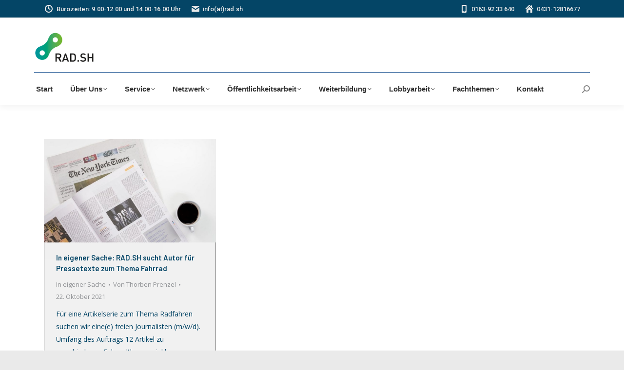

--- FILE ---
content_type: text/html; charset=UTF-8
request_url: https://rad.sh/tag/pressetexte/
body_size: 16090
content:
<!DOCTYPE html>
<!--[if !(IE 6) | !(IE 7) | !(IE 8)  ]><!-->
<html lang="de" class="no-js">
<!--<![endif]-->
<head>
	<meta charset="UTF-8" />
				<meta name="viewport" content="width=device-width, initial-scale=1, maximum-scale=1, user-scalable=0"/>
			<meta name="theme-color" content="#00949e"/>	<link rel="profile" href="https://gmpg.org/xfn/11" />
	<title>Pressetexte &#8211; RAD.SH</title>
<meta name='robots' content='max-image-preview:large' />
<link rel='dns-prefetch' href='//maps.google.com' />
<link rel='dns-prefetch' href='//maps.googleapis.com' />
<link rel='dns-prefetch' href='//fonts.googleapis.com' />
<link rel="alternate" type="application/rss+xml" title="RAD.SH &raquo; Feed" href="https://rad.sh/feed/" />
<link rel="alternate" type="application/rss+xml" title="RAD.SH &raquo; Kommentar-Feed" href="https://rad.sh/comments/feed/" />
<link rel="alternate" type="application/rss+xml" title="RAD.SH &raquo; Pressetexte Schlagwort-Feed" href="https://rad.sh/tag/pressetexte/feed/" />
<style id='wp-img-auto-sizes-contain-inline-css'>
img:is([sizes=auto i],[sizes^="auto," i]){contain-intrinsic-size:3000px 1500px}
/*# sourceURL=wp-img-auto-sizes-contain-inline-css */
</style>
<style id='wp-emoji-styles-inline-css'>

	img.wp-smiley, img.emoji {
		display: inline !important;
		border: none !important;
		box-shadow: none !important;
		height: 1em !important;
		width: 1em !important;
		margin: 0 0.07em !important;
		vertical-align: -0.1em !important;
		background: none !important;
		padding: 0 !important;
	}
/*# sourceURL=wp-emoji-styles-inline-css */
</style>
<style id='wp-block-library-inline-css'>
:root{--wp-block-synced-color:#7a00df;--wp-block-synced-color--rgb:122,0,223;--wp-bound-block-color:var(--wp-block-synced-color);--wp-editor-canvas-background:#ddd;--wp-admin-theme-color:#007cba;--wp-admin-theme-color--rgb:0,124,186;--wp-admin-theme-color-darker-10:#006ba1;--wp-admin-theme-color-darker-10--rgb:0,107,160.5;--wp-admin-theme-color-darker-20:#005a87;--wp-admin-theme-color-darker-20--rgb:0,90,135;--wp-admin-border-width-focus:2px}@media (min-resolution:192dpi){:root{--wp-admin-border-width-focus:1.5px}}.wp-element-button{cursor:pointer}:root .has-very-light-gray-background-color{background-color:#eee}:root .has-very-dark-gray-background-color{background-color:#313131}:root .has-very-light-gray-color{color:#eee}:root .has-very-dark-gray-color{color:#313131}:root .has-vivid-green-cyan-to-vivid-cyan-blue-gradient-background{background:linear-gradient(135deg,#00d084,#0693e3)}:root .has-purple-crush-gradient-background{background:linear-gradient(135deg,#34e2e4,#4721fb 50%,#ab1dfe)}:root .has-hazy-dawn-gradient-background{background:linear-gradient(135deg,#faaca8,#dad0ec)}:root .has-subdued-olive-gradient-background{background:linear-gradient(135deg,#fafae1,#67a671)}:root .has-atomic-cream-gradient-background{background:linear-gradient(135deg,#fdd79a,#004a59)}:root .has-nightshade-gradient-background{background:linear-gradient(135deg,#330968,#31cdcf)}:root .has-midnight-gradient-background{background:linear-gradient(135deg,#020381,#2874fc)}:root{--wp--preset--font-size--normal:16px;--wp--preset--font-size--huge:42px}.has-regular-font-size{font-size:1em}.has-larger-font-size{font-size:2.625em}.has-normal-font-size{font-size:var(--wp--preset--font-size--normal)}.has-huge-font-size{font-size:var(--wp--preset--font-size--huge)}.has-text-align-center{text-align:center}.has-text-align-left{text-align:left}.has-text-align-right{text-align:right}.has-fit-text{white-space:nowrap!important}#end-resizable-editor-section{display:none}.aligncenter{clear:both}.items-justified-left{justify-content:flex-start}.items-justified-center{justify-content:center}.items-justified-right{justify-content:flex-end}.items-justified-space-between{justify-content:space-between}.screen-reader-text{border:0;clip-path:inset(50%);height:1px;margin:-1px;overflow:hidden;padding:0;position:absolute;width:1px;word-wrap:normal!important}.screen-reader-text:focus{background-color:#ddd;clip-path:none;color:#444;display:block;font-size:1em;height:auto;left:5px;line-height:normal;padding:15px 23px 14px;text-decoration:none;top:5px;width:auto;z-index:100000}html :where(.has-border-color){border-style:solid}html :where([style*=border-top-color]){border-top-style:solid}html :where([style*=border-right-color]){border-right-style:solid}html :where([style*=border-bottom-color]){border-bottom-style:solid}html :where([style*=border-left-color]){border-left-style:solid}html :where([style*=border-width]){border-style:solid}html :where([style*=border-top-width]){border-top-style:solid}html :where([style*=border-right-width]){border-right-style:solid}html :where([style*=border-bottom-width]){border-bottom-style:solid}html :where([style*=border-left-width]){border-left-style:solid}html :where(img[class*=wp-image-]){height:auto;max-width:100%}:where(figure){margin:0 0 1em}html :where(.is-position-sticky){--wp-admin--admin-bar--position-offset:var(--wp-admin--admin-bar--height,0px)}@media screen and (max-width:600px){html :where(.is-position-sticky){--wp-admin--admin-bar--position-offset:0px}}

/*# sourceURL=wp-block-library-inline-css */
</style><style id='global-styles-inline-css'>
:root{--wp--preset--aspect-ratio--square: 1;--wp--preset--aspect-ratio--4-3: 4/3;--wp--preset--aspect-ratio--3-4: 3/4;--wp--preset--aspect-ratio--3-2: 3/2;--wp--preset--aspect-ratio--2-3: 2/3;--wp--preset--aspect-ratio--16-9: 16/9;--wp--preset--aspect-ratio--9-16: 9/16;--wp--preset--color--black: #000000;--wp--preset--color--cyan-bluish-gray: #abb8c3;--wp--preset--color--white: #FFF;--wp--preset--color--pale-pink: #f78da7;--wp--preset--color--vivid-red: #cf2e2e;--wp--preset--color--luminous-vivid-orange: #ff6900;--wp--preset--color--luminous-vivid-amber: #fcb900;--wp--preset--color--light-green-cyan: #7bdcb5;--wp--preset--color--vivid-green-cyan: #00d084;--wp--preset--color--pale-cyan-blue: #8ed1fc;--wp--preset--color--vivid-cyan-blue: #0693e3;--wp--preset--color--vivid-purple: #9b51e0;--wp--preset--color--accent: #00949e;--wp--preset--color--dark-gray: #111;--wp--preset--color--light-gray: #767676;--wp--preset--gradient--vivid-cyan-blue-to-vivid-purple: linear-gradient(135deg,rgb(6,147,227) 0%,rgb(155,81,224) 100%);--wp--preset--gradient--light-green-cyan-to-vivid-green-cyan: linear-gradient(135deg,rgb(122,220,180) 0%,rgb(0,208,130) 100%);--wp--preset--gradient--luminous-vivid-amber-to-luminous-vivid-orange: linear-gradient(135deg,rgb(252,185,0) 0%,rgb(255,105,0) 100%);--wp--preset--gradient--luminous-vivid-orange-to-vivid-red: linear-gradient(135deg,rgb(255,105,0) 0%,rgb(207,46,46) 100%);--wp--preset--gradient--very-light-gray-to-cyan-bluish-gray: linear-gradient(135deg,rgb(238,238,238) 0%,rgb(169,184,195) 100%);--wp--preset--gradient--cool-to-warm-spectrum: linear-gradient(135deg,rgb(74,234,220) 0%,rgb(151,120,209) 20%,rgb(207,42,186) 40%,rgb(238,44,130) 60%,rgb(251,105,98) 80%,rgb(254,248,76) 100%);--wp--preset--gradient--blush-light-purple: linear-gradient(135deg,rgb(255,206,236) 0%,rgb(152,150,240) 100%);--wp--preset--gradient--blush-bordeaux: linear-gradient(135deg,rgb(254,205,165) 0%,rgb(254,45,45) 50%,rgb(107,0,62) 100%);--wp--preset--gradient--luminous-dusk: linear-gradient(135deg,rgb(255,203,112) 0%,rgb(199,81,192) 50%,rgb(65,88,208) 100%);--wp--preset--gradient--pale-ocean: linear-gradient(135deg,rgb(255,245,203) 0%,rgb(182,227,212) 50%,rgb(51,167,181) 100%);--wp--preset--gradient--electric-grass: linear-gradient(135deg,rgb(202,248,128) 0%,rgb(113,206,126) 100%);--wp--preset--gradient--midnight: linear-gradient(135deg,rgb(2,3,129) 0%,rgb(40,116,252) 100%);--wp--preset--font-size--small: 13px;--wp--preset--font-size--medium: 20px;--wp--preset--font-size--large: 36px;--wp--preset--font-size--x-large: 42px;--wp--preset--spacing--20: 0.44rem;--wp--preset--spacing--30: 0.67rem;--wp--preset--spacing--40: 1rem;--wp--preset--spacing--50: 1.5rem;--wp--preset--spacing--60: 2.25rem;--wp--preset--spacing--70: 3.38rem;--wp--preset--spacing--80: 5.06rem;--wp--preset--shadow--natural: 6px 6px 9px rgba(0, 0, 0, 0.2);--wp--preset--shadow--deep: 12px 12px 50px rgba(0, 0, 0, 0.4);--wp--preset--shadow--sharp: 6px 6px 0px rgba(0, 0, 0, 0.2);--wp--preset--shadow--outlined: 6px 6px 0px -3px rgb(255, 255, 255), 6px 6px rgb(0, 0, 0);--wp--preset--shadow--crisp: 6px 6px 0px rgb(0, 0, 0);}:where(.is-layout-flex){gap: 0.5em;}:where(.is-layout-grid){gap: 0.5em;}body .is-layout-flex{display: flex;}.is-layout-flex{flex-wrap: wrap;align-items: center;}.is-layout-flex > :is(*, div){margin: 0;}body .is-layout-grid{display: grid;}.is-layout-grid > :is(*, div){margin: 0;}:where(.wp-block-columns.is-layout-flex){gap: 2em;}:where(.wp-block-columns.is-layout-grid){gap: 2em;}:where(.wp-block-post-template.is-layout-flex){gap: 1.25em;}:where(.wp-block-post-template.is-layout-grid){gap: 1.25em;}.has-black-color{color: var(--wp--preset--color--black) !important;}.has-cyan-bluish-gray-color{color: var(--wp--preset--color--cyan-bluish-gray) !important;}.has-white-color{color: var(--wp--preset--color--white) !important;}.has-pale-pink-color{color: var(--wp--preset--color--pale-pink) !important;}.has-vivid-red-color{color: var(--wp--preset--color--vivid-red) !important;}.has-luminous-vivid-orange-color{color: var(--wp--preset--color--luminous-vivid-orange) !important;}.has-luminous-vivid-amber-color{color: var(--wp--preset--color--luminous-vivid-amber) !important;}.has-light-green-cyan-color{color: var(--wp--preset--color--light-green-cyan) !important;}.has-vivid-green-cyan-color{color: var(--wp--preset--color--vivid-green-cyan) !important;}.has-pale-cyan-blue-color{color: var(--wp--preset--color--pale-cyan-blue) !important;}.has-vivid-cyan-blue-color{color: var(--wp--preset--color--vivid-cyan-blue) !important;}.has-vivid-purple-color{color: var(--wp--preset--color--vivid-purple) !important;}.has-black-background-color{background-color: var(--wp--preset--color--black) !important;}.has-cyan-bluish-gray-background-color{background-color: var(--wp--preset--color--cyan-bluish-gray) !important;}.has-white-background-color{background-color: var(--wp--preset--color--white) !important;}.has-pale-pink-background-color{background-color: var(--wp--preset--color--pale-pink) !important;}.has-vivid-red-background-color{background-color: var(--wp--preset--color--vivid-red) !important;}.has-luminous-vivid-orange-background-color{background-color: var(--wp--preset--color--luminous-vivid-orange) !important;}.has-luminous-vivid-amber-background-color{background-color: var(--wp--preset--color--luminous-vivid-amber) !important;}.has-light-green-cyan-background-color{background-color: var(--wp--preset--color--light-green-cyan) !important;}.has-vivid-green-cyan-background-color{background-color: var(--wp--preset--color--vivid-green-cyan) !important;}.has-pale-cyan-blue-background-color{background-color: var(--wp--preset--color--pale-cyan-blue) !important;}.has-vivid-cyan-blue-background-color{background-color: var(--wp--preset--color--vivid-cyan-blue) !important;}.has-vivid-purple-background-color{background-color: var(--wp--preset--color--vivid-purple) !important;}.has-black-border-color{border-color: var(--wp--preset--color--black) !important;}.has-cyan-bluish-gray-border-color{border-color: var(--wp--preset--color--cyan-bluish-gray) !important;}.has-white-border-color{border-color: var(--wp--preset--color--white) !important;}.has-pale-pink-border-color{border-color: var(--wp--preset--color--pale-pink) !important;}.has-vivid-red-border-color{border-color: var(--wp--preset--color--vivid-red) !important;}.has-luminous-vivid-orange-border-color{border-color: var(--wp--preset--color--luminous-vivid-orange) !important;}.has-luminous-vivid-amber-border-color{border-color: var(--wp--preset--color--luminous-vivid-amber) !important;}.has-light-green-cyan-border-color{border-color: var(--wp--preset--color--light-green-cyan) !important;}.has-vivid-green-cyan-border-color{border-color: var(--wp--preset--color--vivid-green-cyan) !important;}.has-pale-cyan-blue-border-color{border-color: var(--wp--preset--color--pale-cyan-blue) !important;}.has-vivid-cyan-blue-border-color{border-color: var(--wp--preset--color--vivid-cyan-blue) !important;}.has-vivid-purple-border-color{border-color: var(--wp--preset--color--vivid-purple) !important;}.has-vivid-cyan-blue-to-vivid-purple-gradient-background{background: var(--wp--preset--gradient--vivid-cyan-blue-to-vivid-purple) !important;}.has-light-green-cyan-to-vivid-green-cyan-gradient-background{background: var(--wp--preset--gradient--light-green-cyan-to-vivid-green-cyan) !important;}.has-luminous-vivid-amber-to-luminous-vivid-orange-gradient-background{background: var(--wp--preset--gradient--luminous-vivid-amber-to-luminous-vivid-orange) !important;}.has-luminous-vivid-orange-to-vivid-red-gradient-background{background: var(--wp--preset--gradient--luminous-vivid-orange-to-vivid-red) !important;}.has-very-light-gray-to-cyan-bluish-gray-gradient-background{background: var(--wp--preset--gradient--very-light-gray-to-cyan-bluish-gray) !important;}.has-cool-to-warm-spectrum-gradient-background{background: var(--wp--preset--gradient--cool-to-warm-spectrum) !important;}.has-blush-light-purple-gradient-background{background: var(--wp--preset--gradient--blush-light-purple) !important;}.has-blush-bordeaux-gradient-background{background: var(--wp--preset--gradient--blush-bordeaux) !important;}.has-luminous-dusk-gradient-background{background: var(--wp--preset--gradient--luminous-dusk) !important;}.has-pale-ocean-gradient-background{background: var(--wp--preset--gradient--pale-ocean) !important;}.has-electric-grass-gradient-background{background: var(--wp--preset--gradient--electric-grass) !important;}.has-midnight-gradient-background{background: var(--wp--preset--gradient--midnight) !important;}.has-small-font-size{font-size: var(--wp--preset--font-size--small) !important;}.has-medium-font-size{font-size: var(--wp--preset--font-size--medium) !important;}.has-large-font-size{font-size: var(--wp--preset--font-size--large) !important;}.has-x-large-font-size{font-size: var(--wp--preset--font-size--x-large) !important;}
/*# sourceURL=global-styles-inline-css */
</style>

<style id='classic-theme-styles-inline-css'>
/*! This file is auto-generated */
.wp-block-button__link{color:#fff;background-color:#32373c;border-radius:9999px;box-shadow:none;text-decoration:none;padding:calc(.667em + 2px) calc(1.333em + 2px);font-size:1.125em}.wp-block-file__button{background:#32373c;color:#fff;text-decoration:none}
/*# sourceURL=/wp-includes/css/classic-themes.min.css */
</style>
<link rel='stylesheet' id='plyr-css-css' href='https://rad.sh/wp-content/plugins/easy-video-player/lib/plyr.css?ver=9171b627080459d73881e440fabb433c' media='all' />
<link rel='stylesheet' id='events-manager-css' href='https://rad.sh/wp-content/plugins/events-manager/includes/css/events-manager.min.css?ver=7.2.3.1' media='all' />
<style id='events-manager-inline-css'>
body .em { --font-family : inherit; --font-weight : inherit; --font-size : 1em; --line-height : inherit; }
/*# sourceURL=events-manager-inline-css */
</style>
<link rel='stylesheet' id='wpgmp-frontend-css' href='https://rad.sh/wp-content/plugins/wp-google-map-plugin/assets/css/wpgmp_all_frontend.css?ver=4.9.1' media='all' />
<link rel='stylesheet' id='the7-font-css' href='https://rad.sh/wp-content/themes/dt-the7/fonts/icomoon-the7-font/icomoon-the7-font.min.css?ver=14.0.1' media='all' />
<link rel='stylesheet' id='js_composer_custom_css-css' href='//rad.sh/wp-content/uploads/js_composer/custom.css?ver=8.7.2' media='all' />
<link rel='stylesheet' id='dt-web-fonts-css' href='https://fonts.googleapis.com/css?family=Roboto:400,500,600,700%7CSource+Code+Pro:400,600,700%7COpen+Sans:400,600,700%7CBarlow:400,500,600,700' media='all' />
<link rel='stylesheet' id='dt-main-css' href='https://rad.sh/wp-content/themes/dt-the7/css/main.min.css?ver=14.0.1' media='all' />
<style id='dt-main-inline-css'>
body #load {
  display: block;
  height: 100%;
  overflow: hidden;
  position: fixed;
  width: 100%;
  z-index: 9901;
  opacity: 1;
  visibility: visible;
  transition: all .35s ease-out;
}
.load-wrap {
  width: 100%;
  height: 100%;
  background-position: center center;
  background-repeat: no-repeat;
  text-align: center;
  display: -ms-flexbox;
  display: -ms-flex;
  display: flex;
  -ms-align-items: center;
  -ms-flex-align: center;
  align-items: center;
  -ms-flex-flow: column wrap;
  flex-flow: column wrap;
  -ms-flex-pack: center;
  -ms-justify-content: center;
  justify-content: center;
}
.load-wrap > svg {
  position: absolute;
  top: 50%;
  left: 50%;
  transform: translate(-50%,-50%);
}
#load {
  background: var(--the7-elementor-beautiful-loading-bg,transparent linear-gradient(135deg, rgba(0,148,158,0.5) 0%, rgba(117,183,38,0.5) 100%));
  --the7-beautiful-spinner-color2: var(--the7-beautiful-spinner-color,#c9c9c9);
}

/*# sourceURL=dt-main-inline-css */
</style>
<link rel='stylesheet' id='the7-custom-scrollbar-css' href='https://rad.sh/wp-content/themes/dt-the7/lib/custom-scrollbar/custom-scrollbar.min.css?ver=14.0.1' media='all' />
<link rel='stylesheet' id='the7-wpbakery-css' href='https://rad.sh/wp-content/themes/dt-the7/css/wpbakery.min.css?ver=14.0.1' media='all' />
<link rel='stylesheet' id='the7-css-vars-css' href='https://rad.sh/wp-content/uploads/the7-css/css-vars.css?ver=d67aeb5e5a09' media='all' />
<link rel='stylesheet' id='dt-custom-css' href='https://rad.sh/wp-content/uploads/the7-css/custom.css?ver=d67aeb5e5a09' media='all' />
<link rel='stylesheet' id='dt-media-css' href='https://rad.sh/wp-content/uploads/the7-css/media.css?ver=d67aeb5e5a09' media='all' />
<link rel='stylesheet' id='the7-mega-menu-css' href='https://rad.sh/wp-content/uploads/the7-css/mega-menu.css?ver=d67aeb5e5a09' media='all' />
<link rel='stylesheet' id='the7-elements-css' href='https://rad.sh/wp-content/uploads/the7-css/post-type-dynamic.css?ver=d67aeb5e5a09' media='all' />
<link rel='stylesheet' id='style-css' href='https://rad.sh/wp-content/themes/dt-the7/style.css?ver=14.0.1' media='all' />
<link rel='stylesheet' id='ultimate-vc-addons-style-min-css' href='https://rad.sh/wp-content/plugins/Ultimate_VC_Addons/assets/min-css/ultimate.min.css?ver=3.21.2' media='all' />
<link rel='stylesheet' id='ultimate-vc-addons-icons-css' href='https://rad.sh/wp-content/plugins/Ultimate_VC_Addons/assets/css/icons.css?ver=3.21.2' media='all' />
<link rel='stylesheet' id='ultimate-vc-addons-vidcons-css' href='https://rad.sh/wp-content/plugins/Ultimate_VC_Addons/assets/fonts/vidcons.css?ver=3.21.2' media='all' />
<script src="https://rad.sh/wp-includes/js/jquery/jquery.min.js?ver=3.7.1" id="jquery-core-js"></script>
<script src="https://rad.sh/wp-includes/js/jquery/jquery-migrate.min.js?ver=3.4.1" id="jquery-migrate-js"></script>
<script id="plyr-js-js-extra">
var easy_video_player = {"plyr_iconUrl":"https://rad.sh/wp-content/plugins/easy-video-player/lib/plyr.svg","plyr_blankVideo":"https://rad.sh/wp-content/plugins/easy-video-player/lib/blank.mp4"};
//# sourceURL=plyr-js-js-extra
</script>
<script src="https://rad.sh/wp-content/plugins/easy-video-player/lib/plyr.js?ver=9171b627080459d73881e440fabb433c" id="plyr-js-js"></script>
<script src="https://rad.sh/wp-includes/js/jquery/ui/core.min.js?ver=1.13.3" id="jquery-ui-core-js"></script>
<script src="https://rad.sh/wp-includes/js/jquery/ui/mouse.min.js?ver=1.13.3" id="jquery-ui-mouse-js"></script>
<script src="https://rad.sh/wp-includes/js/jquery/ui/sortable.min.js?ver=1.13.3" id="jquery-ui-sortable-js"></script>
<script src="https://rad.sh/wp-includes/js/jquery/ui/datepicker.min.js?ver=1.13.3" id="jquery-ui-datepicker-js"></script>
<script id="jquery-ui-datepicker-js-after">
jQuery(function(jQuery){jQuery.datepicker.setDefaults({"closeText":"Schlie\u00dfen","currentText":"Heute","monthNames":["Januar","Februar","M\u00e4rz","April","Mai","Juni","Juli","August","September","Oktober","November","Dezember"],"monthNamesShort":["Jan.","Feb.","M\u00e4rz","Apr.","Mai","Juni","Juli","Aug.","Sep.","Okt.","Nov.","Dez."],"nextText":"Weiter","prevText":"Zur\u00fcck","dayNames":["Sonntag","Montag","Dienstag","Mittwoch","Donnerstag","Freitag","Samstag"],"dayNamesShort":["So.","Mo.","Di.","Mi.","Do.","Fr.","Sa."],"dayNamesMin":["S","M","D","M","D","F","S"],"dateFormat":"d. MM yy","firstDay":1,"isRTL":false});});
//# sourceURL=jquery-ui-datepicker-js-after
</script>
<script src="https://rad.sh/wp-includes/js/jquery/ui/resizable.min.js?ver=1.13.3" id="jquery-ui-resizable-js"></script>
<script src="https://rad.sh/wp-includes/js/jquery/ui/draggable.min.js?ver=1.13.3" id="jquery-ui-draggable-js"></script>
<script src="https://rad.sh/wp-includes/js/jquery/ui/controlgroup.min.js?ver=1.13.3" id="jquery-ui-controlgroup-js"></script>
<script src="https://rad.sh/wp-includes/js/jquery/ui/checkboxradio.min.js?ver=1.13.3" id="jquery-ui-checkboxradio-js"></script>
<script src="https://rad.sh/wp-includes/js/jquery/ui/button.min.js?ver=1.13.3" id="jquery-ui-button-js"></script>
<script src="https://rad.sh/wp-includes/js/jquery/ui/dialog.min.js?ver=1.13.3" id="jquery-ui-dialog-js"></script>
<script id="events-manager-js-extra">
var EM = {"ajaxurl":"https://rad.sh/wp-admin/admin-ajax.php","locationajaxurl":"https://rad.sh/wp-admin/admin-ajax.php?action=locations_search","firstDay":"1","locale":"de","dateFormat":"yy-mm-dd","ui_css":"https://rad.sh/wp-content/plugins/events-manager/includes/css/jquery-ui/build.min.css","show24hours":"1","is_ssl":"1","autocomplete_limit":"10","calendar":{"breakpoints":{"small":560,"medium":908,"large":false},"month_format":"M Y"},"phone":"","datepicker":{"format":"d.m.Y","locale":"de"},"search":{"breakpoints":{"small":650,"medium":850,"full":false}},"url":"https://rad.sh/wp-content/plugins/events-manager","assets":{"input.em-uploader":{"js":{"em-uploader":{"url":"https://rad.sh/wp-content/plugins/events-manager/includes/js/em-uploader.js?v=7.2.3.1","event":"em_uploader_ready"}}},".em-event-editor":{"js":{"event-editor":{"url":"https://rad.sh/wp-content/plugins/events-manager/includes/js/events-manager-event-editor.js?v=7.2.3.1","event":"em_event_editor_ready"}},"css":{"event-editor":"https://rad.sh/wp-content/plugins/events-manager/includes/css/events-manager-event-editor.min.css?v=7.2.3.1"}},".em-recurrence-sets, .em-timezone":{"js":{"luxon":{"url":"luxon/luxon.js?v=7.2.3.1","event":"em_luxon_ready"}}},".em-booking-form, #em-booking-form, .em-booking-recurring, .em-event-booking-form":{"js":{"em-bookings":{"url":"https://rad.sh/wp-content/plugins/events-manager/includes/js/bookingsform.js?v=7.2.3.1","event":"em_booking_form_js_loaded"}}},"#em-opt-archetypes":{"js":{"archetypes":"https://rad.sh/wp-content/plugins/events-manager/includes/js/admin-archetype-editor.js?v=7.2.3.1","archetypes_ms":"https://rad.sh/wp-content/plugins/events-manager/includes/js/admin-archetypes.js?v=7.2.3.1","qs":"qs/qs.js?v=7.2.3.1"}}},"cached":"","bookingInProgress":"Bitte warte, w\u00e4hrend die Buchung abgeschickt wird.","tickets_save":"Ticket speichern","bookingajaxurl":"https://rad.sh/wp-admin/admin-ajax.php","bookings_export_save":"Buchungen exportieren","bookings_settings_save":"Einstellungen speichern","booking_delete":"Bist du dir sicher, dass du es l\u00f6schen m\u00f6chtest?","booking_offset":"30","bookings":{"submit_button":{"text":{"default":"Anmelden","free":"Anmelden","payment":"Anmelden","processing":"Processing ..."}},"update_listener":""},"bb_full":"Ausverkauft","bb_book":"Jetzt buchen","bb_booking":"Buche ...","bb_booked":"Buchung Abgesendet","bb_error":"Buchung Fehler. Nochmal versuchen?","bb_cancel":"Abbrechen","bb_canceling":"Stornieren ...","bb_cancelled":"Abgesagt","bb_cancel_error":"Stornierung Fehler. Nochmal versuchen?","txt_search":"Suche","txt_searching":"Suche...","txt_loading":"Wird geladen\u00a0\u2026"};
//# sourceURL=events-manager-js-extra
</script>
<script src="https://rad.sh/wp-content/plugins/events-manager/includes/js/events-manager.js?ver=7.2.3.1" id="events-manager-js"></script>
<script src="https://rad.sh/wp-content/plugins/events-manager/includes/external/flatpickr/l10n/de.js?ver=7.2.3.1" id="em-flatpickr-localization-js"></script>
<script id="dt-above-fold-js-extra">
var dtLocal = {"themeUrl":"https://rad.sh/wp-content/themes/dt-the7","passText":"Um diesen gesch\u00fctzten Eintrag anzusehen, geben Sie bitte das Passwort ein:","moreButtonText":{"loading":"Lade...","loadMore":"Mehr laden"},"postID":"3863","ajaxurl":"https://rad.sh/wp-admin/admin-ajax.php","REST":{"baseUrl":"https://rad.sh/wp-json/the7/v1","endpoints":{"sendMail":"/send-mail"}},"contactMessages":{"required":"Bitte \u00fcberpr\u00fcfen Sie ihre Angaben.","terms":"Please accept the privacy policy.","fillTheCaptchaError":"Please, fill the captcha."},"captchaSiteKey":"","ajaxNonce":"5abc534ba2","pageData":{"type":"archive","template":"archive","layout":"masonry"},"themeSettings":{"smoothScroll":"off","lazyLoading":false,"desktopHeader":{"height":180},"ToggleCaptionEnabled":"disabled","ToggleCaption":"Navigation","floatingHeader":{"showAfter":94,"showMenu":true,"height":60,"logo":{"showLogo":false,"html":"","url":"https://rad.sh/"}},"topLine":{"floatingTopLine":{"logo":{"showLogo":false,"html":""}}},"mobileHeader":{"firstSwitchPoint":992,"secondSwitchPoint":778,"firstSwitchPointHeight":60,"secondSwitchPointHeight":60,"mobileToggleCaptionEnabled":"disabled","mobileToggleCaption":"Menu"},"stickyMobileHeaderFirstSwitch":{"logo":{"html":"\u003Cimg class=\" preload-me\" src=\"https://rad.sh/wp-content/uploads/2020/12/Rad-SH-Logo-120px-2.png\" srcset=\"https://rad.sh/wp-content/uploads/2020/12/Rad-SH-Logo-120px-2.png 125w, https://rad.sh/wp-content/uploads/2020/12/Rad-SH-Logo-240px-2.png 247w\" width=\"125\" height=\"68\"   sizes=\"125px\" alt=\"RAD.SH\" /\u003E"}},"stickyMobileHeaderSecondSwitch":{"logo":{"html":"\u003Cimg class=\" preload-me\" src=\"https://rad.sh/wp-content/uploads/2020/12/Rad-SH-Logo-120px-2.png\" srcset=\"https://rad.sh/wp-content/uploads/2020/12/Rad-SH-Logo-120px-2.png 125w, https://rad.sh/wp-content/uploads/2020/12/Rad-SH-Logo-240px-2.png 247w\" width=\"125\" height=\"68\"   sizes=\"125px\" alt=\"RAD.SH\" /\u003E"}},"sidebar":{"switchPoint":992},"boxedWidth":"1280px"},"VCMobileScreenWidth":"768"};
var dtShare = {"shareButtonText":{"facebook":"Share on Facebook","twitter":"Share on X","pinterest":"Pin it","linkedin":"Share on Linkedin","whatsapp":"Share on Whatsapp"},"overlayOpacity":"85"};
//# sourceURL=dt-above-fold-js-extra
</script>
<script src="https://rad.sh/wp-content/themes/dt-the7/js/above-the-fold.min.js?ver=14.0.1" id="dt-above-fold-js"></script>
<script src="https://rad.sh/wp-content/plugins/Ultimate_VC_Addons/assets/min-js/modernizr-custom.min.js?ver=3.21.2" id="ultimate-vc-addons-modernizr-js"></script>
<script src="https://rad.sh/wp-content/plugins/Ultimate_VC_Addons/assets/min-js/jquery-ui.min.js?ver=3.21.2" id="jquery_ui-js"></script>
<script src="https://maps.googleapis.com/maps/api/js" id="ultimate-vc-addons-googleapis-js"></script>
<script src="https://rad.sh/wp-includes/js/jquery/ui/slider.min.js?ver=1.13.3" id="jquery-ui-slider-js"></script>
<script src="https://rad.sh/wp-content/plugins/Ultimate_VC_Addons/assets/min-js/jquery-ui-labeledslider.min.js?ver=3.21.2" id="ultimate-vc-addons_range_tick-js"></script>
<script src="https://rad.sh/wp-content/plugins/Ultimate_VC_Addons/assets/min-js/ultimate.min.js?ver=3.21.2" id="ultimate-vc-addons-script-js"></script>
<script src="https://rad.sh/wp-content/plugins/Ultimate_VC_Addons/assets/min-js/modal-all.min.js?ver=3.21.2" id="ultimate-vc-addons-modal-all-js"></script>
<script src="https://rad.sh/wp-content/plugins/Ultimate_VC_Addons/assets/min-js/jparallax.min.js?ver=3.21.2" id="ultimate-vc-addons-jquery.shake-js"></script>
<script src="https://rad.sh/wp-content/plugins/Ultimate_VC_Addons/assets/min-js/vhparallax.min.js?ver=3.21.2" id="ultimate-vc-addons-jquery.vhparallax-js"></script>
<script src="https://rad.sh/wp-content/plugins/Ultimate_VC_Addons/assets/min-js/ultimate_bg.min.js?ver=3.21.2" id="ultimate-vc-addons-row-bg-js"></script>
<script src="https://rad.sh/wp-content/plugins/Ultimate_VC_Addons/assets/min-js/mb-YTPlayer.min.js?ver=3.21.2" id="ultimate-vc-addons-jquery.ytplayer-js"></script>
<script></script><link rel="https://api.w.org/" href="https://rad.sh/wp-json/" /><link rel="alternate" title="JSON" type="application/json" href="https://rad.sh/wp-json/wp/v2/tags/141" /><link rel="EditURI" type="application/rsd+xml" title="RSD" href="https://rad.sh/xmlrpc.php?rsd" />

<!-- Analytics by WP Statistics - https://wp-statistics.com -->
<meta name="generator" content="Powered by WPBakery Page Builder - drag and drop page builder for WordPress."/>
<script type="text/javascript" id="the7-loader-script">
document.addEventListener("DOMContentLoaded", function(event) {
	var load = document.getElementById("load");
	if(!load.classList.contains('loader-removed')){
		var removeLoading = setTimeout(function() {
			load.className += " loader-removed";
		}, 300);
	}
});
</script>
		<link rel="icon" href="https://rad.sh/wp-content/uploads/2018/04/Kettenglied-5mm.png" type="image/png" sizes="16x16"/><link rel="icon" href="https://rad.sh/wp-content/uploads/2018/04/kettenglied-transparent.png" type="image/png" sizes="32x32"/><noscript><style> .wpb_animate_when_almost_visible { opacity: 1; }</style></noscript><style id='the7-custom-inline-css' type='text/css'>
.sub-nav .menu-item i.fa,
.sub-nav .menu-item i.fas,
.sub-nav .menu-item i.far,
.sub-nav .menu-item i.fab {
	text-align: center;
	width: 1.25em;
}
</style>
</head>
<body id="the7-body" class="archive tag tag-pressetexte tag-141 wp-embed-responsive wp-theme-dt-the7 the7-core-ver-2.7.12 layout-masonry description-under-image dt-responsive-on right-mobile-menu-close-icon ouside-menu-close-icon mobile-hamburger-close-bg-enable mobile-hamburger-close-bg-hover-enable  fade-medium-mobile-menu-close-icon fade-medium-menu-close-icon accent-gradient srcset-enabled btn-flat custom-btn-color custom-btn-hover-color outline-element-decoration phantom-sticky phantom-shadow-decoration phantom-logo-off sticky-mobile-header top-header first-switch-logo-left first-switch-menu-right second-switch-logo-left second-switch-menu-right right-mobile-menu layzr-loading-on popup-message-style the7-ver-14.0.1 wpb-js-composer js-comp-ver-8.7.2 vc_responsive">
<!-- The7 14.0.1 -->
<div id="load" class="spinner-loader">
	<div class="load-wrap"><style type="text/css">
    [class*="the7-spinner-animate-"]{
        animation: spinner-animation 1s cubic-bezier(1,1,1,1) infinite;
        x:46.5px;
        y:40px;
        width:7px;
        height:20px;
        fill:var(--the7-beautiful-spinner-color2);
        opacity: 0.2;
    }
    .the7-spinner-animate-2{
        animation-delay: 0.083s;
    }
    .the7-spinner-animate-3{
        animation-delay: 0.166s;
    }
    .the7-spinner-animate-4{
         animation-delay: 0.25s;
    }
    .the7-spinner-animate-5{
         animation-delay: 0.33s;
    }
    .the7-spinner-animate-6{
         animation-delay: 0.416s;
    }
    .the7-spinner-animate-7{
         animation-delay: 0.5s;
    }
    .the7-spinner-animate-8{
         animation-delay: 0.58s;
    }
    .the7-spinner-animate-9{
         animation-delay: 0.666s;
    }
    .the7-spinner-animate-10{
         animation-delay: 0.75s;
    }
    .the7-spinner-animate-11{
        animation-delay: 0.83s;
    }
    .the7-spinner-animate-12{
        animation-delay: 0.916s;
    }
    @keyframes spinner-animation{
        from {
            opacity: 1;
        }
        to{
            opacity: 0;
        }
    }
</style>
<svg width="75px" height="75px" xmlns="http://www.w3.org/2000/svg" viewBox="0 0 100 100" preserveAspectRatio="xMidYMid">
	<rect class="the7-spinner-animate-1" rx="5" ry="5" transform="rotate(0 50 50) translate(0 -30)"></rect>
	<rect class="the7-spinner-animate-2" rx="5" ry="5" transform="rotate(30 50 50) translate(0 -30)"></rect>
	<rect class="the7-spinner-animate-3" rx="5" ry="5" transform="rotate(60 50 50) translate(0 -30)"></rect>
	<rect class="the7-spinner-animate-4" rx="5" ry="5" transform="rotate(90 50 50) translate(0 -30)"></rect>
	<rect class="the7-spinner-animate-5" rx="5" ry="5" transform="rotate(120 50 50) translate(0 -30)"></rect>
	<rect class="the7-spinner-animate-6" rx="5" ry="5" transform="rotate(150 50 50) translate(0 -30)"></rect>
	<rect class="the7-spinner-animate-7" rx="5" ry="5" transform="rotate(180 50 50) translate(0 -30)"></rect>
	<rect class="the7-spinner-animate-8" rx="5" ry="5" transform="rotate(210 50 50) translate(0 -30)"></rect>
	<rect class="the7-spinner-animate-9" rx="5" ry="5" transform="rotate(240 50 50) translate(0 -30)"></rect>
	<rect class="the7-spinner-animate-10" rx="5" ry="5" transform="rotate(270 50 50) translate(0 -30)"></rect>
	<rect class="the7-spinner-animate-11" rx="5" ry="5" transform="rotate(300 50 50) translate(0 -30)"></rect>
	<rect class="the7-spinner-animate-12" rx="5" ry="5" transform="rotate(330 50 50) translate(0 -30)"></rect>
</svg></div>
</div>
<div id="page" >
	<a class="skip-link screen-reader-text" href="#content">Zum Inhalt springen</a>

<div class="masthead classic-header left content-width-line widgets full-height shadow-decoration shadow-mobile-header-decoration small-mobile-menu-icon dt-parent-menu-clickable show-sub-menu-on-hover" >

	<div class="top-bar full-width-line top-bar-line-hide">
	<div class="top-bar-bg" ></div>
	<div class="left-widgets mini-widgets"><span class="mini-contacts clock show-on-desktop in-top-bar-left in-menu-second-switch"><i class="fa-fw icomoon-the7-font-the7-clock-01"></i>Bürozeiten: 9.00-12.00 und 14.00-16.00 Uhr</span><span class="mini-contacts email show-on-desktop near-logo-first-switch in-menu-second-switch"><i class="fa-fw icomoon-the7-font-the7-mail-01"></i>info(ät)rad.sh</span></div><div class="right-widgets mini-widgets"><span class="mini-contacts multipurpose_1 show-on-desktop near-logo-first-switch in-menu-second-switch"><i class="fa-fw icomoon-the7-font-the7-phone-01"></i>0163-92 33 640</span><span class="mini-contacts multipurpose_2 show-on-desktop near-logo-first-switch in-menu-second-switch"><i class="fa-fw icomoon-the7-font-the7-home-02"></i>0431-12816677</span></div></div>

	<header class="header-bar" role="banner">

		<div class="branding">
	<div id="site-title" class="assistive-text">RAD.SH</div>
	<div id="site-description" class="assistive-text">Kommunale Arbeitsgemeinschaft zur Förderung des Fuß- und Radverkehrs in Schleswig-Holstein</div>
	<a class="" href="https://rad.sh/"><img class=" preload-me" src="https://rad.sh/wp-content/uploads/2020/12/Rad-SH-Logo-120px-2.png" srcset="https://rad.sh/wp-content/uploads/2020/12/Rad-SH-Logo-120px-2.png 125w, https://rad.sh/wp-content/uploads/2020/12/Rad-SH-Logo-240px-2.png 247w" width="125" height="68"   sizes="125px" alt="RAD.SH" /></a><div class="mini-widgets"></div><div class="mini-widgets"></div></div>

		<nav class="navigation">

			<ul id="primary-menu" class="main-nav underline-decoration l-to-r-line level-arrows-on outside-item-remove-margin"><li class="menu-item menu-item-type-post_type menu-item-object-page menu-item-home menu-item-92 first depth-0"><a href='https://rad.sh/' data-level='1'><span class="menu-item-text"><span class="menu-text">Start</span></span></a></li> <li class="menu-item menu-item-type-custom menu-item-object-custom menu-item-has-children menu-item-1060 has-children depth-0"><a data-level='1' aria-haspopup='true' aria-expanded='false'><span class="menu-item-text"><span class="menu-text">Über Uns</span></span></a><ul class="sub-nav gradient-hover hover-style-bg level-arrows-on" role="group"><li class="menu-item menu-item-type-post_type menu-item-object-page menu-item-1130 first depth-1"><a href='https://rad.sh/gute-gruende-mitgliedschaft/' data-level='2'><span class="menu-item-text"><span class="menu-text">Warum Mitglied werden?</span></span></a></li> <li class="menu-item menu-item-type-post_type menu-item-object-page menu-item-1242 depth-1"><a href='https://rad.sh/mitglied-werden/' data-level='2'><span class="menu-item-text"><span class="menu-text">Mitglied werden!</span></span></a></li> <li class="menu-item menu-item-type-post_type menu-item-object-page menu-item-1131 depth-1"><a href='https://rad.sh/mitglieder/' data-level='2'><span class="menu-item-text"><span class="menu-text">Unsere Mitglieder</span></span></a></li> <li class="menu-item menu-item-type-post_type menu-item-object-page menu-item-2388 depth-1"><a href='https://rad.sh/vorstand/' data-level='2'><span class="menu-item-text"><span class="menu-text">Vorstand</span></span></a></li> <li class="menu-item menu-item-type-post_type menu-item-object-page menu-item-1333 depth-1"><a href='https://rad.sh/verein/' data-level='2'><span class="menu-item-text"><span class="menu-text">Verein</span></span></a></li> <li class="menu-item menu-item-type-post_type menu-item-object-page menu-item-2937 depth-1"><a href='https://rad.sh/newsarchiv/' data-level='2'><span class="menu-item-text"><span class="menu-text">Newsarchiv</span></span></a></li> </ul></li> <li class="menu-item menu-item-type-custom menu-item-object-custom menu-item-has-children menu-item-4789 has-children depth-0"><a data-level='1' aria-haspopup='true' aria-expanded='false'><span class="menu-item-text"><span class="menu-text">Service</span></span></a><ul class="sub-nav gradient-hover hover-style-bg level-arrows-on" role="group"><li class="menu-item menu-item-type-post_type menu-item-object-page menu-item-1195 first depth-1"><a href='https://rad.sh/foerdermittelberatung/' data-level='2'><span class="menu-item-text"><span class="menu-text">Fördermittelberatung</span></span></a></li> <li class="menu-item menu-item-type-post_type menu-item-object-page menu-item-4831 depth-1"><a href='https://rad.sh/planungsberatung/' data-level='2'><span class="menu-item-text"><span class="menu-text">Planungsberatung</span></span></a></li> <li class="menu-item menu-item-type-post_type menu-item-object-page menu-item-1256 depth-1"><a href='https://rad.sh/fachwissen/' data-level='2'><span class="menu-item-text"><span class="menu-text">Fachwissen</span></span></a></li> <li class="menu-item menu-item-type-post_type menu-item-object-page menu-item-5354 depth-1"><a href='https://rad.sh/koordinierungsstelle-radtourismus/' data-level='2'><span class="menu-item-text"><span class="menu-text">Beratung Radtourismus</span></span></a></li> <li class="menu-item menu-item-type-post_type menu-item-object-page menu-item-6955 depth-1"><a href='https://rad.sh/beratung-fussverkehr/' data-level='2'><span class="menu-item-text"><span class="menu-text">Beratung Fußverkehr</span></span></a></li> <li class="menu-item menu-item-type-post_type menu-item-object-page menu-item-7011 depth-1"><a href='https://rad.sh/angebot-schulwegplaene/' data-level='2'><span class="menu-item-text"><span class="menu-text">Angebot Schulwegpläne</span></span></a></li> <li class="menu-item menu-item-type-post_type menu-item-object-page menu-item-4860 depth-1"><a href='https://rad.sh/beratung-oeffentlichkeitsarbeit/' data-level='2'><span class="menu-item-text"><span class="menu-text">Beratung Öffentlichkeitsarbeit</span></span></a></li> <li class="menu-item menu-item-type-post_type menu-item-object-page menu-item-1875 depth-1"><a href='https://rad.sh/radzaehlanlagen/' data-level='2'><span class="menu-item-text"><span class="menu-text">Radzählanlagen (Ausleihe)</span></span></a></li> <li class="menu-item menu-item-type-post_type menu-item-object-page menu-item-1233 depth-1"><a href='https://rad.sh/stadtradeln/' data-level='2'><span class="menu-item-text"><span class="menu-text">Förderung Stadtradeln</span></span></a></li> </ul></li> <li class="menu-item menu-item-type-custom menu-item-object-custom menu-item-has-children menu-item-4822 has-children depth-0"><a data-level='1' aria-haspopup='true' aria-expanded='false'><span class="menu-item-text"><span class="menu-text">Netzwerk</span></span></a><ul class="sub-nav gradient-hover hover-style-bg level-arrows-on" role="group"><li class="menu-item menu-item-type-post_type menu-item-object-page menu-item-4834 first depth-1"><a href='https://rad.sh/facharbeitskreis/' data-level='2'><span class="menu-item-text"><span class="menu-text">Facharbeitskreis</span></span></a></li> <li class="menu-item menu-item-type-post_type menu-item-object-page menu-item-1378 depth-1"><a href='https://rad.sh/arbeitskreise/' data-level='2'><span class="menu-item-text"><span class="menu-text">Arbeitskreise</span></span></a></li> <li class="menu-item menu-item-type-post_type menu-item-object-page menu-item-4844 depth-1"><a href='https://rad.sh/veranstaltungen/' data-level='2'><span class="menu-item-text"><span class="menu-text">Veranstaltungen</span></span></a></li> </ul></li> <li class="menu-item menu-item-type-custom menu-item-object-custom menu-item-has-children menu-item-4859 has-children depth-0"><a data-level='1' aria-haspopup='true' aria-expanded='false'><span class="menu-item-text"><span class="menu-text">Öffentlichkeitsarbeit</span></span></a><ul class="sub-nav gradient-hover hover-style-bg level-arrows-on" role="group"><li class="menu-item menu-item-type-post_type menu-item-object-page menu-item-4939 first depth-1"><a href='https://rad.sh/gute-gruende/' data-level='2'><span class="menu-item-text"><span class="menu-text">Gute Gründe</span></span></a></li> <li class="menu-item menu-item-type-post_type menu-item-object-page menu-item-3581 depth-1"><a href='https://rad.sh/ruecksicht/' data-level='2'><span class="menu-item-text"><span class="menu-text">Rücksicht</span></span></a></li> <li class="menu-item menu-item-type-post_type menu-item-object-page menu-item-3826 depth-1"><a href='https://rad.sh/abstand/' data-level='2'><span class="menu-item-text"><span class="menu-text">Abstand</span></span></a></li> <li class="menu-item menu-item-type-post_type menu-item-object-page menu-item-3335 depth-1"><a href='https://rad.sh/fahrradstrasse/' data-level='2'><span class="menu-item-text"><span class="menu-text">Fahrradstraße</span></span></a></li> <li class="menu-item menu-item-type-post_type menu-item-object-page menu-item-5246 depth-1"><a href='https://rad.sh/sicherheit/' data-level='2'><span class="menu-item-text"><span class="menu-text">Sicherheit</span></span></a></li> <li class="menu-item menu-item-type-post_type menu-item-object-page menu-item-5742 depth-1"><a href='https://rad.sh/winterhelden/' data-level='2'><span class="menu-item-text"><span class="menu-text">Winterhelden</span></span></a></li> <li class="menu-item menu-item-type-post_type menu-item-object-page menu-item-4880 depth-1"><a href='https://rad.sh/aktionsmaterialien/' data-level='2'><span class="menu-item-text"><span class="menu-text">Aktionsmaterialien</span></span></a></li> <li class="menu-item menu-item-type-post_type menu-item-object-page menu-item-4871 depth-1"><a href='https://rad.sh/poster-radverkehr/' data-level='2'><span class="menu-item-text"><span class="menu-text">Poster Radverkehr</span></span></a></li> <li class="menu-item menu-item-type-post_type menu-item-object-page menu-item-3375 depth-1"><a href='https://rad.sh/fotowettbewerb/' data-level='2'><span class="menu-item-text"><span class="menu-text">Kommunale Fotowettbewerbe</span></span></a></li> <li class="menu-item menu-item-type-post_type menu-item-object-page menu-item-4118 depth-1"><a href='https://rad.sh/presseartikel/' data-level='2'><span class="menu-item-text"><span class="menu-text">Presseartikel (Vorlagen für Mitglieder)</span></span></a></li> <li class="menu-item menu-item-type-post_type menu-item-object-page menu-item-2508 depth-1"><a href='https://rad.sh/fotodatenbank/' data-level='2'><span class="menu-item-text"><span class="menu-text">Fotodatenbank</span></span></a></li> </ul></li> <li class="menu-item menu-item-type-custom menu-item-object-custom menu-item-has-children menu-item-4892 has-children depth-0"><a data-level='1' aria-haspopup='true' aria-expanded='false'><span class="menu-item-text"><span class="menu-text">Weiterbildung</span></span></a><ul class="sub-nav gradient-hover hover-style-bg level-arrows-on" role="group"><li class="menu-item menu-item-type-post_type menu-item-object-page menu-item-4891 first depth-1"><a href='https://rad.sh/seminare/' data-level='2'><span class="menu-item-text"><span class="menu-text">Seminare</span></span></a></li> <li class="menu-item menu-item-type-post_type menu-item-object-page menu-item-4896 depth-1"><a href='https://rad.sh/hochschule/' data-level='2'><span class="menu-item-text"><span class="menu-text">Hochschule</span></span></a></li> </ul></li> <li class="menu-item menu-item-type-custom menu-item-object-custom menu-item-has-children menu-item-4906 has-children depth-0"><a data-level='1' aria-haspopup='true' aria-expanded='false'><span class="menu-item-text"><span class="menu-text">Lobbyarbeit</span></span></a><ul class="sub-nav gradient-hover hover-style-bg level-arrows-on" role="group"><li class="menu-item menu-item-type-post_type menu-item-object-page menu-item-4907 first depth-1"><a href='https://rad.sh/kommunale-lobbyarbeit/' data-level='2'><span class="menu-item-text"><span class="menu-text">Kommunale Lobbyarbeit</span></span></a></li> <li class="menu-item menu-item-type-post_type menu-item-object-page menu-item-4921 depth-1"><a href='https://rad.sh/lobbyarbeit-land/' data-level='2'><span class="menu-item-text"><span class="menu-text">Lobbyarbeit Land</span></span></a></li> <li class="menu-item menu-item-type-post_type menu-item-object-page menu-item-4924 depth-1"><a href='https://rad.sh/lobbyarbeit-bund/' data-level='2'><span class="menu-item-text"><span class="menu-text">Lobbyarbeit Bund</span></span></a></li> </ul></li> <li class="menu-item menu-item-type-custom menu-item-object-custom menu-item-has-children menu-item-2781 has-children depth-0"><a data-level='1' aria-haspopup='true' aria-expanded='false'><span class="menu-item-text"><span class="menu-text">Fachthemen</span></span></a><ul class="sub-nav gradient-hover hover-style-bg level-arrows-on" role="group"><li class="menu-item menu-item-type-post_type menu-item-object-page menu-item-3945 first depth-1"><a href='https://rad.sh/musterloesungen/' data-level='2'><span class="menu-item-text"><span class="menu-text">Musterlösungen</span></span></a></li> <li class="menu-item menu-item-type-post_type menu-item-object-page menu-item-1779 depth-1"><a href='https://rad.sh/infosheets/' data-level='2'><span class="menu-item-text"><span class="menu-text">RAD.SH Infosheets</span></span></a></li> <li class="menu-item menu-item-type-post_type menu-item-object-page menu-item-6844 depth-1"><a href='https://rad.sh/stvo/' data-level='2'><span class="menu-item-text"><span class="menu-text">StVO und VwV StVO</span></span></a></li> <li class="menu-item menu-item-type-post_type menu-item-object-page menu-item-3422 depth-1"><a href='https://rad.sh/radverkehrskonzepte/' data-level='2'><span class="menu-item-text"><span class="menu-text">Radverkehrskonzepte</span></span></a></li> <li class="menu-item menu-item-type-post_type menu-item-object-page menu-item-5254 depth-1"><a href='https://rad.sh/radtourismus/' data-level='2'><span class="menu-item-text"><span class="menu-text">Radtourismus</span></span></a></li> <li class="menu-item menu-item-type-post_type menu-item-object-page menu-item-4322 depth-1"><a href='https://rad.sh/fahrradstrassen/' data-level='2'><span class="menu-item-text"><span class="menu-text">Fahrradstraßen</span></span></a></li> <li class="menu-item menu-item-type-post_type menu-item-object-page menu-item-1752 depth-1"><a href='https://rad.sh/fachwissen/fussverkehr/' data-level='2'><span class="menu-item-text"><span class="menu-text">Fußverkehr</span></span></a></li> <li class="menu-item menu-item-type-post_type menu-item-object-page menu-item-7089 depth-1"><a href='https://rad.sh/schulwege/' data-level='2'><span class="menu-item-text"><span class="menu-text">Schulwege</span></span></a></li> <li class="menu-item menu-item-type-post_type menu-item-object-page menu-item-3482 depth-1"><a href='https://rad.sh/dienstradleasing/' data-level='2'><span class="menu-item-text"><span class="menu-text">Dienstradleasing</span></span></a></li> </ul></li> <li class="menu-item menu-item-type-post_type menu-item-object-page menu-item-1446 last depth-0"><a href='https://rad.sh/kontakt/' data-level='1'><span class="menu-item-text"><span class="menu-text">Kontakt</span></span></a></li> </ul>
			<div class="mini-widgets"><div class="mini-search show-on-desktop near-logo-first-switch near-logo-second-switch popup-search custom-icon"><form class="searchform mini-widget-searchform" role="search" method="get" action="https://rad.sh/">

	<div class="screen-reader-text">Search:</div>

	
		<a href="" class="submit text-disable"><i class=" mw-icon the7-mw-icon-search-bold"></i></a>
		<div class="popup-search-wrap">
			<input type="text" aria-label="Search" class="field searchform-s" name="s" value="" placeholder="Type and hit enter …" title="Search form"/>
			<a href="" class="search-icon"  aria-label="Search"><i class="the7-mw-icon-search-bold" aria-hidden="true"></i></a>
		</div>

			<input type="submit" class="assistive-text searchsubmit" value="Los!"/>
</form>
</div></div>
		</nav>

	</header>

</div>
<div role="navigation" aria-label="Main Menu" class="dt-mobile-header mobile-menu-show-divider">
	<div class="dt-close-mobile-menu-icon" aria-label="Close" role="button" tabindex="0"><div class="close-line-wrap"><span class="close-line"></span><span class="close-line"></span><span class="close-line"></span></div></div>	<ul id="mobile-menu" class="mobile-main-nav">
		<li class="menu-item menu-item-type-post_type menu-item-object-page menu-item-home menu-item-92 first depth-0"><a href='https://rad.sh/' data-level='1'><span class="menu-item-text"><span class="menu-text">Start</span></span></a></li> <li class="menu-item menu-item-type-custom menu-item-object-custom menu-item-has-children menu-item-1060 has-children depth-0"><a data-level='1' aria-haspopup='true' aria-expanded='false'><span class="menu-item-text"><span class="menu-text">Über Uns</span></span></a><ul class="sub-nav gradient-hover hover-style-bg level-arrows-on" role="group"><li class="menu-item menu-item-type-post_type menu-item-object-page menu-item-1130 first depth-1"><a href='https://rad.sh/gute-gruende-mitgliedschaft/' data-level='2'><span class="menu-item-text"><span class="menu-text">Warum Mitglied werden?</span></span></a></li> <li class="menu-item menu-item-type-post_type menu-item-object-page menu-item-1242 depth-1"><a href='https://rad.sh/mitglied-werden/' data-level='2'><span class="menu-item-text"><span class="menu-text">Mitglied werden!</span></span></a></li> <li class="menu-item menu-item-type-post_type menu-item-object-page menu-item-1131 depth-1"><a href='https://rad.sh/mitglieder/' data-level='2'><span class="menu-item-text"><span class="menu-text">Unsere Mitglieder</span></span></a></li> <li class="menu-item menu-item-type-post_type menu-item-object-page menu-item-2388 depth-1"><a href='https://rad.sh/vorstand/' data-level='2'><span class="menu-item-text"><span class="menu-text">Vorstand</span></span></a></li> <li class="menu-item menu-item-type-post_type menu-item-object-page menu-item-1333 depth-1"><a href='https://rad.sh/verein/' data-level='2'><span class="menu-item-text"><span class="menu-text">Verein</span></span></a></li> <li class="menu-item menu-item-type-post_type menu-item-object-page menu-item-2937 depth-1"><a href='https://rad.sh/newsarchiv/' data-level='2'><span class="menu-item-text"><span class="menu-text">Newsarchiv</span></span></a></li> </ul></li> <li class="menu-item menu-item-type-custom menu-item-object-custom menu-item-has-children menu-item-4789 has-children depth-0"><a data-level='1' aria-haspopup='true' aria-expanded='false'><span class="menu-item-text"><span class="menu-text">Service</span></span></a><ul class="sub-nav gradient-hover hover-style-bg level-arrows-on" role="group"><li class="menu-item menu-item-type-post_type menu-item-object-page menu-item-1195 first depth-1"><a href='https://rad.sh/foerdermittelberatung/' data-level='2'><span class="menu-item-text"><span class="menu-text">Fördermittelberatung</span></span></a></li> <li class="menu-item menu-item-type-post_type menu-item-object-page menu-item-4831 depth-1"><a href='https://rad.sh/planungsberatung/' data-level='2'><span class="menu-item-text"><span class="menu-text">Planungsberatung</span></span></a></li> <li class="menu-item menu-item-type-post_type menu-item-object-page menu-item-1256 depth-1"><a href='https://rad.sh/fachwissen/' data-level='2'><span class="menu-item-text"><span class="menu-text">Fachwissen</span></span></a></li> <li class="menu-item menu-item-type-post_type menu-item-object-page menu-item-5354 depth-1"><a href='https://rad.sh/koordinierungsstelle-radtourismus/' data-level='2'><span class="menu-item-text"><span class="menu-text">Beratung Radtourismus</span></span></a></li> <li class="menu-item menu-item-type-post_type menu-item-object-page menu-item-6955 depth-1"><a href='https://rad.sh/beratung-fussverkehr/' data-level='2'><span class="menu-item-text"><span class="menu-text">Beratung Fußverkehr</span></span></a></li> <li class="menu-item menu-item-type-post_type menu-item-object-page menu-item-7011 depth-1"><a href='https://rad.sh/angebot-schulwegplaene/' data-level='2'><span class="menu-item-text"><span class="menu-text">Angebot Schulwegpläne</span></span></a></li> <li class="menu-item menu-item-type-post_type menu-item-object-page menu-item-4860 depth-1"><a href='https://rad.sh/beratung-oeffentlichkeitsarbeit/' data-level='2'><span class="menu-item-text"><span class="menu-text">Beratung Öffentlichkeitsarbeit</span></span></a></li> <li class="menu-item menu-item-type-post_type menu-item-object-page menu-item-1875 depth-1"><a href='https://rad.sh/radzaehlanlagen/' data-level='2'><span class="menu-item-text"><span class="menu-text">Radzählanlagen (Ausleihe)</span></span></a></li> <li class="menu-item menu-item-type-post_type menu-item-object-page menu-item-1233 depth-1"><a href='https://rad.sh/stadtradeln/' data-level='2'><span class="menu-item-text"><span class="menu-text">Förderung Stadtradeln</span></span></a></li> </ul></li> <li class="menu-item menu-item-type-custom menu-item-object-custom menu-item-has-children menu-item-4822 has-children depth-0"><a data-level='1' aria-haspopup='true' aria-expanded='false'><span class="menu-item-text"><span class="menu-text">Netzwerk</span></span></a><ul class="sub-nav gradient-hover hover-style-bg level-arrows-on" role="group"><li class="menu-item menu-item-type-post_type menu-item-object-page menu-item-4834 first depth-1"><a href='https://rad.sh/facharbeitskreis/' data-level='2'><span class="menu-item-text"><span class="menu-text">Facharbeitskreis</span></span></a></li> <li class="menu-item menu-item-type-post_type menu-item-object-page menu-item-1378 depth-1"><a href='https://rad.sh/arbeitskreise/' data-level='2'><span class="menu-item-text"><span class="menu-text">Arbeitskreise</span></span></a></li> <li class="menu-item menu-item-type-post_type menu-item-object-page menu-item-4844 depth-1"><a href='https://rad.sh/veranstaltungen/' data-level='2'><span class="menu-item-text"><span class="menu-text">Veranstaltungen</span></span></a></li> </ul></li> <li class="menu-item menu-item-type-custom menu-item-object-custom menu-item-has-children menu-item-4859 has-children depth-0"><a data-level='1' aria-haspopup='true' aria-expanded='false'><span class="menu-item-text"><span class="menu-text">Öffentlichkeitsarbeit</span></span></a><ul class="sub-nav gradient-hover hover-style-bg level-arrows-on" role="group"><li class="menu-item menu-item-type-post_type menu-item-object-page menu-item-4939 first depth-1"><a href='https://rad.sh/gute-gruende/' data-level='2'><span class="menu-item-text"><span class="menu-text">Gute Gründe</span></span></a></li> <li class="menu-item menu-item-type-post_type menu-item-object-page menu-item-3581 depth-1"><a href='https://rad.sh/ruecksicht/' data-level='2'><span class="menu-item-text"><span class="menu-text">Rücksicht</span></span></a></li> <li class="menu-item menu-item-type-post_type menu-item-object-page menu-item-3826 depth-1"><a href='https://rad.sh/abstand/' data-level='2'><span class="menu-item-text"><span class="menu-text">Abstand</span></span></a></li> <li class="menu-item menu-item-type-post_type menu-item-object-page menu-item-3335 depth-1"><a href='https://rad.sh/fahrradstrasse/' data-level='2'><span class="menu-item-text"><span class="menu-text">Fahrradstraße</span></span></a></li> <li class="menu-item menu-item-type-post_type menu-item-object-page menu-item-5246 depth-1"><a href='https://rad.sh/sicherheit/' data-level='2'><span class="menu-item-text"><span class="menu-text">Sicherheit</span></span></a></li> <li class="menu-item menu-item-type-post_type menu-item-object-page menu-item-5742 depth-1"><a href='https://rad.sh/winterhelden/' data-level='2'><span class="menu-item-text"><span class="menu-text">Winterhelden</span></span></a></li> <li class="menu-item menu-item-type-post_type menu-item-object-page menu-item-4880 depth-1"><a href='https://rad.sh/aktionsmaterialien/' data-level='2'><span class="menu-item-text"><span class="menu-text">Aktionsmaterialien</span></span></a></li> <li class="menu-item menu-item-type-post_type menu-item-object-page menu-item-4871 depth-1"><a href='https://rad.sh/poster-radverkehr/' data-level='2'><span class="menu-item-text"><span class="menu-text">Poster Radverkehr</span></span></a></li> <li class="menu-item menu-item-type-post_type menu-item-object-page menu-item-3375 depth-1"><a href='https://rad.sh/fotowettbewerb/' data-level='2'><span class="menu-item-text"><span class="menu-text">Kommunale Fotowettbewerbe</span></span></a></li> <li class="menu-item menu-item-type-post_type menu-item-object-page menu-item-4118 depth-1"><a href='https://rad.sh/presseartikel/' data-level='2'><span class="menu-item-text"><span class="menu-text">Presseartikel (Vorlagen für Mitglieder)</span></span></a></li> <li class="menu-item menu-item-type-post_type menu-item-object-page menu-item-2508 depth-1"><a href='https://rad.sh/fotodatenbank/' data-level='2'><span class="menu-item-text"><span class="menu-text">Fotodatenbank</span></span></a></li> </ul></li> <li class="menu-item menu-item-type-custom menu-item-object-custom menu-item-has-children menu-item-4892 has-children depth-0"><a data-level='1' aria-haspopup='true' aria-expanded='false'><span class="menu-item-text"><span class="menu-text">Weiterbildung</span></span></a><ul class="sub-nav gradient-hover hover-style-bg level-arrows-on" role="group"><li class="menu-item menu-item-type-post_type menu-item-object-page menu-item-4891 first depth-1"><a href='https://rad.sh/seminare/' data-level='2'><span class="menu-item-text"><span class="menu-text">Seminare</span></span></a></li> <li class="menu-item menu-item-type-post_type menu-item-object-page menu-item-4896 depth-1"><a href='https://rad.sh/hochschule/' data-level='2'><span class="menu-item-text"><span class="menu-text">Hochschule</span></span></a></li> </ul></li> <li class="menu-item menu-item-type-custom menu-item-object-custom menu-item-has-children menu-item-4906 has-children depth-0"><a data-level='1' aria-haspopup='true' aria-expanded='false'><span class="menu-item-text"><span class="menu-text">Lobbyarbeit</span></span></a><ul class="sub-nav gradient-hover hover-style-bg level-arrows-on" role="group"><li class="menu-item menu-item-type-post_type menu-item-object-page menu-item-4907 first depth-1"><a href='https://rad.sh/kommunale-lobbyarbeit/' data-level='2'><span class="menu-item-text"><span class="menu-text">Kommunale Lobbyarbeit</span></span></a></li> <li class="menu-item menu-item-type-post_type menu-item-object-page menu-item-4921 depth-1"><a href='https://rad.sh/lobbyarbeit-land/' data-level='2'><span class="menu-item-text"><span class="menu-text">Lobbyarbeit Land</span></span></a></li> <li class="menu-item menu-item-type-post_type menu-item-object-page menu-item-4924 depth-1"><a href='https://rad.sh/lobbyarbeit-bund/' data-level='2'><span class="menu-item-text"><span class="menu-text">Lobbyarbeit Bund</span></span></a></li> </ul></li> <li class="menu-item menu-item-type-custom menu-item-object-custom menu-item-has-children menu-item-2781 has-children depth-0"><a data-level='1' aria-haspopup='true' aria-expanded='false'><span class="menu-item-text"><span class="menu-text">Fachthemen</span></span></a><ul class="sub-nav gradient-hover hover-style-bg level-arrows-on" role="group"><li class="menu-item menu-item-type-post_type menu-item-object-page menu-item-3945 first depth-1"><a href='https://rad.sh/musterloesungen/' data-level='2'><span class="menu-item-text"><span class="menu-text">Musterlösungen</span></span></a></li> <li class="menu-item menu-item-type-post_type menu-item-object-page menu-item-1779 depth-1"><a href='https://rad.sh/infosheets/' data-level='2'><span class="menu-item-text"><span class="menu-text">RAD.SH Infosheets</span></span></a></li> <li class="menu-item menu-item-type-post_type menu-item-object-page menu-item-6844 depth-1"><a href='https://rad.sh/stvo/' data-level='2'><span class="menu-item-text"><span class="menu-text">StVO und VwV StVO</span></span></a></li> <li class="menu-item menu-item-type-post_type menu-item-object-page menu-item-3422 depth-1"><a href='https://rad.sh/radverkehrskonzepte/' data-level='2'><span class="menu-item-text"><span class="menu-text">Radverkehrskonzepte</span></span></a></li> <li class="menu-item menu-item-type-post_type menu-item-object-page menu-item-5254 depth-1"><a href='https://rad.sh/radtourismus/' data-level='2'><span class="menu-item-text"><span class="menu-text">Radtourismus</span></span></a></li> <li class="menu-item menu-item-type-post_type menu-item-object-page menu-item-4322 depth-1"><a href='https://rad.sh/fahrradstrassen/' data-level='2'><span class="menu-item-text"><span class="menu-text">Fahrradstraßen</span></span></a></li> <li class="menu-item menu-item-type-post_type menu-item-object-page menu-item-1752 depth-1"><a href='https://rad.sh/fachwissen/fussverkehr/' data-level='2'><span class="menu-item-text"><span class="menu-text">Fußverkehr</span></span></a></li> <li class="menu-item menu-item-type-post_type menu-item-object-page menu-item-7089 depth-1"><a href='https://rad.sh/schulwege/' data-level='2'><span class="menu-item-text"><span class="menu-text">Schulwege</span></span></a></li> <li class="menu-item menu-item-type-post_type menu-item-object-page menu-item-3482 depth-1"><a href='https://rad.sh/dienstradleasing/' data-level='2'><span class="menu-item-text"><span class="menu-text">Dienstradleasing</span></span></a></li> </ul></li> <li class="menu-item menu-item-type-post_type menu-item-object-page menu-item-1446 last depth-0"><a href='https://rad.sh/kontakt/' data-level='1'><span class="menu-item-text"><span class="menu-text">Kontakt</span></span></a></li> 	</ul>
	<div class='mobile-mini-widgets-in-menu'></div>
</div>



<div id="main" class="sidebar-none sidebar-divider-vertical">

	
	<div class="main-gradient"></div>
	<div class="wf-wrap">
	<div class="wf-container-main">

	

	<!-- Content -->
	<div id="content" class="content" role="main">

		<div class="wf-container loading-effect-fade-in iso-container bg-under-post description-under-image content-align-left" data-padding="10px" data-cur-page="1" data-width="320px" data-columns="3">
<div class="wf-cell iso-item" data-post-id="3863" data-date="2021-10-22T11:38:35+02:00" data-name="In eigener Sache: RAD.SH sucht Autor für Pressetexte zum Thema Fahrrad">
	<article class="post post-3863 type-post status-publish format-standard has-post-thumbnail hentry category-in-eigener-sache tag-artikel tag-pressetexte category-10 bg-on fullwidth-img description-off">

		
			<div class="blog-media wf-td">

				<p><a href="https://rad.sh/in-eigener-sache-rad-sh-sucht-autor-fuer-pressetexte-zum-thema-fahrrad/" class="alignnone rollover layzr-bg" ><img class="preload-me iso-lazy-load aspect" src="data:image/svg+xml,%3Csvg%20xmlns%3D&#39;http%3A%2F%2Fwww.w3.org%2F2000%2Fsvg&#39;%20viewBox%3D&#39;0%200%20600%20361&#39;%2F%3E" data-src="https://rad.sh/wp-content/uploads/2021/10/21-10-22-Zeitung-600x361.jpg" data-srcset="https://rad.sh/wp-content/uploads/2021/10/21-10-22-Zeitung-600x361.jpg 600w, https://rad.sh/wp-content/uploads/2021/10/21-10-22-Zeitung.jpg 721w" loading="eager" style="--ratio: 600 / 361" sizes="(max-width: 600px) 100vw, 600px" alt="" title="21-10-22 Zeitung" width="600" height="361"  /></a></p>
			</div>

		
		<div class="blog-content wf-td">
			<h3 class="entry-title"><a href="https://rad.sh/in-eigener-sache-rad-sh-sucht-autor-fuer-pressetexte-zum-thema-fahrrad/" title="In eigener Sache: RAD.SH sucht Autor für Pressetexte zum Thema Fahrrad" rel="bookmark">In eigener Sache: RAD.SH sucht Autor für Pressetexte zum Thema Fahrrad</a></h3>

			<div class="entry-meta"><span class="category-link"><a href="https://rad.sh/cat/in-eigener-sache/" >In eigener Sache</a></span><a class="author vcard" href="https://rad.sh/author/prenzel/" title="Zeige alle Beiträge von Thorben Prenzel" rel="author">Von <span class="fn">Thorben Prenzel</span></a><a href="https://rad.sh/2021/10/22/" title="11:38" class="data-link" rel="bookmark"><time class="entry-date updated" datetime="2021-10-22T11:38:35+02:00">22. Oktober 2021</time></a></div><p>Für eine Artikelserie zum Thema Radfahren suchen wir eine(e) freien Journalisten (m/w/d). Umfang des Auftrags 12 Artikel zu verschiedenen Fahrradthemen, inkl. abgeleiteter Social Media Posts und Bilder. Beschreibung RAD.SH möchte seinen Mitgliedskommunen vorgefertigte Pressetexte zum Thema Fahrrad anbieten. Kommunen können diese z.B. in ihrem Gemeindeblatt platzieren, in lokalen Zeitungen, Anzeigenblättern etc. Die Vermarktung wird über&hellip;</p>

		</div>

	</article>

</div></div>
	</div><!-- #content -->

	

			</div><!-- .wf-container -->
		</div><!-- .wf-wrap -->

	
	</div><!-- #main -->

	


	<!-- !Footer -->
	<footer id="footer" class="footer solid-bg"  role="contentinfo">

		
<!-- !Bottom-bar -->
<div id="bottom-bar" class="logo-left">
    <div class="wf-wrap">
        <div class="wf-container-bottom">

			<div id="branding-bottom"><a class="" href="https://rad.sh/"><img class=" preload-me" src="https://rad.sh/wp-content/uploads/2018/04/Kettenglied-3mm-e1524069824737.png" srcset="https://rad.sh/wp-content/uploads/2018/04/Kettenglied-3mm-e1524069824737.png 20w, https://rad.sh/wp-content/uploads/2018/04/Kettenglied-5mm.png 60w" width="20" height="20"   sizes="20px" alt="RAD.SH" /></a></div>
                <div class="wf-float-left">

					© 2024 RAD.SH
                </div>

			
            <div class="wf-float-right">

				<div class="mini-nav"><ul id="bottom-menu"><li class="menu-item menu-item-type-post_type menu-item-object-page menu-item-125 first depth-0"><a href='https://rad.sh/impressum/' data-level='1'><span class="menu-item-text"><span class="menu-text">Impressum</span></span></a></li> <li class="menu-item menu-item-type-post_type menu-item-object-page menu-item-privacy-policy menu-item-124 depth-0"><a href='https://rad.sh/datenschutzerklaerung/' data-level='1'><span class="menu-item-text"><span class="menu-text">Datenschutzerklärung</span></span></a></li> <li class="menu-item menu-item-type-post_type menu-item-object-page menu-item-2702 last depth-0"><a href='https://rad.sh/kontakt/' data-level='1'><span class="menu-item-text"><span class="menu-text">Kontakt</span></span></a></li> </ul><div class="menu-select"><span class="customSelect1"><span class="customSelectInner">Rechtliches</span></span></div></div>
            </div>

        </div><!-- .wf-container-bottom -->
    </div><!-- .wf-wrap -->
</div><!-- #bottom-bar -->
	</footer><!-- #footer -->

<a href="#" class="scroll-top"><svg version="1.1" xmlns="http://www.w3.org/2000/svg" xmlns:xlink="http://www.w3.org/1999/xlink" x="0px" y="0px"
	 viewBox="0 0 16 16" style="enable-background:new 0 0 16 16;" xml:space="preserve">
<path d="M11.7,6.3l-3-3C8.5,3.1,8.3,3,8,3c0,0,0,0,0,0C7.7,3,7.5,3.1,7.3,3.3l-3,3c-0.4,0.4-0.4,1,0,1.4c0.4,0.4,1,0.4,1.4,0L7,6.4
	V12c0,0.6,0.4,1,1,1s1-0.4,1-1V6.4l1.3,1.3c0.4,0.4,1,0.4,1.4,0C11.9,7.5,12,7.3,12,7S11.9,6.5,11.7,6.3z"/>
</svg><span class="screen-reader-text">Go to Top</span></a>

</div><!-- #page -->

<script type="speculationrules">
{"prefetch":[{"source":"document","where":{"and":[{"href_matches":"/*"},{"not":{"href_matches":["/wp-*.php","/wp-admin/*","/wp-content/uploads/*","/wp-content/*","/wp-content/plugins/*","/wp-content/themes/dt-the7/*","/*\\?(.+)"]}},{"not":{"selector_matches":"a[rel~=\"nofollow\"]"}},{"not":{"selector_matches":".no-prefetch, .no-prefetch a"}}]},"eagerness":"conservative"}]}
</script>
		<script type="text/javascript">
			(function() {
				let targetObjectName = 'EM';
				if ( typeof window[targetObjectName] === 'object' && window[targetObjectName] !== null ) {
					Object.assign( window[targetObjectName], []);
				} else {
					console.warn( 'Could not merge extra data: window.' + targetObjectName + ' not found or not an object.' );
				}
			})();
		</script>
		<script src="https://rad.sh/wp-content/themes/dt-the7/js/main.min.js?ver=14.0.1" id="dt-main-js"></script>
<script src="https://rad.sh/wp-includes/js/imagesloaded.min.js?ver=5.0.0" id="imagesloaded-js"></script>
<script src="https://rad.sh/wp-includes/js/masonry.min.js?ver=4.2.2" id="masonry-js"></script>
<script src="https://rad.sh/wp-includes/js/jquery/jquery.masonry.min.js?ver=3.1.2b" id="jquery-masonry-js"></script>
<script id="wpgmp-google-map-main-js-extra">
var wpgmp_local = {"language":"en","apiKey":"","urlforajax":"https://rad.sh/wp-admin/admin-ajax.php","nonce":"34ec2cde5d","wpgmp_country_specific":"","wpgmp_countries":"","wpgmp_assets":"https://rad.sh/wp-content/plugins/wp-google-map-plugin/assets/js/","days_to_remember":"","wpgmp_mapbox_key":"","map_provider":"google","route_provider":"openstreet","tiles_provider":"openstreet","use_advanced_marker":"","set_timeout":"100","debug_mode":"","select_radius":"Radius ausw\u00e4hlen","search_placeholder":"Geben Sie hier die Adresse oder Breiten- oder L\u00e4ngengrad oder Titel oder Stadt oder Bundesland oder Land oder Postleitzahl ein...","select":"Ausw\u00e4hlen","select_all":"Alles ausw\u00e4hlen","select_category":"Kategorie ausw\u00e4hlen","all_location":"Alle","show_locations":"Standorte anzeigen","sort_by":"Sortieren nach","wpgmp_not_working":"funktioniert nicht...","place_icon_url":"https://rad.sh/wp-content/plugins/wp-google-map-plugin/assets/images/icons/","wpgmp_location_no_results":"Keine Ergebnisse gefunden.","wpgmp_route_not_avilable":"Die Route ist f\u00fcr Ihre angeforderte Strecke nicht verf\u00fcgbar.","image_path":"https://rad.sh/wp-content/plugins/wp-google-map-plugin/assets/images/","default_marker_icon":"https://rad.sh/wp-content/plugins/wp-google-map-plugin/assets/images/icons/marker-shape-2.svg","img_grid":"\u003Cspan class='span_grid'\u003E\u003Ca class='wpgmp_grid'\u003E\u003Ci class='wep-icon-grid'\u003E\u003C/i\u003E\u003C/a\u003E\u003C/span\u003E","img_list":"\u003Cspan class='span_list'\u003E\u003Ca class='wpgmp_list'\u003E\u003Ci class='wep-icon-list'\u003E\u003C/i\u003E\u003C/a\u003E\u003C/span\u003E","img_print":"\u003Cspan class='span_print'\u003E\u003Ca class='wpgmp_print' data-action='wpgmp-print'\u003E\u003Ci class='wep-icon-printer'\u003E\u003C/i\u003E\u003C/a\u003E\u003C/span\u003E","hide":"Verbergen","show":"Zeigen","start_location":"Startort","start_point":"Startpunkt","radius":"Radius","end_location":"Endstandort","take_current_location":"Aktuellen Standort nehmen","center_location_message":"Ihr Standort","driving":"Fahren","bicycling":"Radfahren","walking":"Gehen","transit":"Durchgang","metric":"Metrisch","imperial":"Imperial","find_direction":"Richtung finden","miles":"Meilen","km":"km","show_amenities":"Annehmlichkeiten anzeigen","find_location":"Standorte finden","locate_me":"Finde mich","prev":"Zur\u00fcck","next":"N\u00e4chste","ajax_url":"https://rad.sh/wp-admin/admin-ajax.php","no_routes":"Dieser Karte wurden keine Routen zugewiesen.","no_categories":"Den Standorten wurden keine Kategorien zugewiesen.","mobile_marker_size":[24,24],"desktop_marker_size":[32,32],"retina_marker_size":[64,64]};
//# sourceURL=wpgmp-google-map-main-js-extra
</script>
<script src="https://rad.sh/wp-content/plugins/wp-google-map-plugin/assets/js/maps.js?ver=4.9.1" id="wpgmp-google-map-main-js"></script>
<script src="https://maps.google.com/maps/api/js?loading=async&amp;libraries=marker%2Cgeometry%2Cplaces%2Cdrawing&amp;callback=wpgmpInitMap&amp;language=en&amp;ver=4.9.1" id="wpgmp-google-api-js"></script>
<script src="https://rad.sh/wp-content/plugins/wp-google-map-plugin/assets/js/wpgmp_frontend.js?ver=4.9.1" id="wpgmp-frontend-js"></script>
<script src="https://rad.sh/wp-content/plugins/gallery-by-supsystic/src/GridGallery/Colorbox/jquery-colorbox/jquery.colorbox.js?ver=1.15.33" id="jquery.colorbox.js-js"></script>
<script src="https://rad.sh/wp-content/plugins/gallery-by-supsystic/src/GridGallery/Colorbox/jquery-colorbox/i18n/jquery.colorbox-de.js?ver=1.15.33" id="jquery.colorbox-de.js-js"></script>
<script id="wp-statistics-tracker-js-extra">
var WP_Statistics_Tracker_Object = {"requestUrl":"https://rad.sh","ajaxUrl":"https://rad.sh/wp-admin/admin-ajax.php","hitParams":{"wp_statistics_hit":1,"source_type":"post_tag","source_id":141,"search_query":"","signature":"4d1a39a1a5d54bd655b9d990ea42bd22","action":"wp_statistics_hit_record"},"option":{"dntEnabled":"","bypassAdBlockers":"1","consentIntegration":{"name":null,"status":[]},"isPreview":false,"userOnline":false,"trackAnonymously":false,"isWpConsentApiActive":false,"consentLevel":""},"isLegacyEventLoaded":"","customEventAjaxUrl":"https://rad.sh/wp-admin/admin-ajax.php?action=wp_statistics_custom_event&nonce=b367c0d189","onlineParams":{"wp_statistics_hit":1,"source_type":"post_tag","source_id":141,"search_query":"","signature":"4d1a39a1a5d54bd655b9d990ea42bd22","action":"wp_statistics_online_check"},"jsCheckTime":"60000"};
//# sourceURL=wp-statistics-tracker-js-extra
</script>
<script src="https://rad.sh/?98f6de=e410b06ff5.js&amp;ver=14.16" id="wp-statistics-tracker-js"></script>
<script src="https://rad.sh/wp-content/themes/dt-the7/js/legacy.min.js?ver=14.0.1" id="dt-legacy-js"></script>
<script src="https://rad.sh/wp-content/themes/dt-the7/lib/jquery-mousewheel/jquery-mousewheel.min.js?ver=14.0.1" id="jquery-mousewheel-js"></script>
<script src="https://rad.sh/wp-content/themes/dt-the7/lib/custom-scrollbar/custom-scrollbar.min.js?ver=14.0.1" id="the7-custom-scrollbar-js"></script>
<script id="wp-emoji-settings" type="application/json">
{"baseUrl":"https://s.w.org/images/core/emoji/17.0.2/72x72/","ext":".png","svgUrl":"https://s.w.org/images/core/emoji/17.0.2/svg/","svgExt":".svg","source":{"concatemoji":"https://rad.sh/wp-includes/js/wp-emoji-release.min.js?ver=9171b627080459d73881e440fabb433c"}}
</script>
<script type="module">
/*! This file is auto-generated */
const a=JSON.parse(document.getElementById("wp-emoji-settings").textContent),o=(window._wpemojiSettings=a,"wpEmojiSettingsSupports"),s=["flag","emoji"];function i(e){try{var t={supportTests:e,timestamp:(new Date).valueOf()};sessionStorage.setItem(o,JSON.stringify(t))}catch(e){}}function c(e,t,n){e.clearRect(0,0,e.canvas.width,e.canvas.height),e.fillText(t,0,0);t=new Uint32Array(e.getImageData(0,0,e.canvas.width,e.canvas.height).data);e.clearRect(0,0,e.canvas.width,e.canvas.height),e.fillText(n,0,0);const a=new Uint32Array(e.getImageData(0,0,e.canvas.width,e.canvas.height).data);return t.every((e,t)=>e===a[t])}function p(e,t){e.clearRect(0,0,e.canvas.width,e.canvas.height),e.fillText(t,0,0);var n=e.getImageData(16,16,1,1);for(let e=0;e<n.data.length;e++)if(0!==n.data[e])return!1;return!0}function u(e,t,n,a){switch(t){case"flag":return n(e,"\ud83c\udff3\ufe0f\u200d\u26a7\ufe0f","\ud83c\udff3\ufe0f\u200b\u26a7\ufe0f")?!1:!n(e,"\ud83c\udde8\ud83c\uddf6","\ud83c\udde8\u200b\ud83c\uddf6")&&!n(e,"\ud83c\udff4\udb40\udc67\udb40\udc62\udb40\udc65\udb40\udc6e\udb40\udc67\udb40\udc7f","\ud83c\udff4\u200b\udb40\udc67\u200b\udb40\udc62\u200b\udb40\udc65\u200b\udb40\udc6e\u200b\udb40\udc67\u200b\udb40\udc7f");case"emoji":return!a(e,"\ud83e\u1fac8")}return!1}function f(e,t,n,a){let r;const o=(r="undefined"!=typeof WorkerGlobalScope&&self instanceof WorkerGlobalScope?new OffscreenCanvas(300,150):document.createElement("canvas")).getContext("2d",{willReadFrequently:!0}),s=(o.textBaseline="top",o.font="600 32px Arial",{});return e.forEach(e=>{s[e]=t(o,e,n,a)}),s}function r(e){var t=document.createElement("script");t.src=e,t.defer=!0,document.head.appendChild(t)}a.supports={everything:!0,everythingExceptFlag:!0},new Promise(t=>{let n=function(){try{var e=JSON.parse(sessionStorage.getItem(o));if("object"==typeof e&&"number"==typeof e.timestamp&&(new Date).valueOf()<e.timestamp+604800&&"object"==typeof e.supportTests)return e.supportTests}catch(e){}return null}();if(!n){if("undefined"!=typeof Worker&&"undefined"!=typeof OffscreenCanvas&&"undefined"!=typeof URL&&URL.createObjectURL&&"undefined"!=typeof Blob)try{var e="postMessage("+f.toString()+"("+[JSON.stringify(s),u.toString(),c.toString(),p.toString()].join(",")+"));",a=new Blob([e],{type:"text/javascript"});const r=new Worker(URL.createObjectURL(a),{name:"wpTestEmojiSupports"});return void(r.onmessage=e=>{i(n=e.data),r.terminate(),t(n)})}catch(e){}i(n=f(s,u,c,p))}t(n)}).then(e=>{for(const n in e)a.supports[n]=e[n],a.supports.everything=a.supports.everything&&a.supports[n],"flag"!==n&&(a.supports.everythingExceptFlag=a.supports.everythingExceptFlag&&a.supports[n]);var t;a.supports.everythingExceptFlag=a.supports.everythingExceptFlag&&!a.supports.flag,a.supports.everything||((t=a.source||{}).concatemoji?r(t.concatemoji):t.wpemoji&&t.twemoji&&(r(t.twemoji),r(t.wpemoji)))});
//# sourceURL=https://rad.sh/wp-includes/js/wp-emoji-loader.min.js
</script>
<script></script>
<div class="pswp" tabindex="-1" role="dialog" aria-hidden="true">
	<div class="pswp__bg"></div>
	<div class="pswp__scroll-wrap">
		<div class="pswp__container">
			<div class="pswp__item"></div>
			<div class="pswp__item"></div>
			<div class="pswp__item"></div>
		</div>
		<div class="pswp__ui pswp__ui--hidden">
			<div class="pswp__top-bar">
				<div class="pswp__counter"></div>
				<button class="pswp__button pswp__button--close" title="Close (Esc)" aria-label="Close (Esc)"></button>
				<button class="pswp__button pswp__button--share" title="Share" aria-label="Share"></button>
				<button class="pswp__button pswp__button--fs" title="Toggle fullscreen" aria-label="Toggle fullscreen"></button>
				<button class="pswp__button pswp__button--zoom" title="Zoom in/out" aria-label="Zoom in/out"></button>
				<div class="pswp__preloader">
					<div class="pswp__preloader__icn">
						<div class="pswp__preloader__cut">
							<div class="pswp__preloader__donut"></div>
						</div>
					</div>
				</div>
			</div>
			<div class="pswp__share-modal pswp__share-modal--hidden pswp__single-tap">
				<div class="pswp__share-tooltip"></div> 
			</div>
			<button class="pswp__button pswp__button--arrow--left" title="Previous (arrow left)" aria-label="Previous (arrow left)">
			</button>
			<button class="pswp__button pswp__button--arrow--right" title="Next (arrow right)" aria-label="Next (arrow right)">
			</button>
			<div class="pswp__caption">
				<div class="pswp__caption__center"></div>
			</div>
		</div>
	</div>
</div>
</body>
</html>


--- FILE ---
content_type: text/css
request_url: https://rad.sh/wp-content/uploads/the7-css/post-type-dynamic.css?ver=d67aeb5e5a09
body_size: 1153
content:
.accent-bg-mixin {
  color: #fff;
  background-color: #00949e;
}
.accent-gradient .accent-bg-mixin {
  background: #00949e;
  background: -webkit-linear-gradient(135deg, #00949e 0%, #75b726 100%);
  background: linear-gradient(135deg, #00949e 0%, #75b726 100%);
}
.solid-bg-mixin {
  background-color: rgba(0,0,0,0.06);
}
.header-color {
  color: #044566;
}
.dt-mega-parent .sidebar-content .widget .header-color {
  color: #333333;
}
#main .sidebar-content .header-color {
  color: #044566;
}
.footer .header-color {
  color: #eeeeee;
}
.color-base-transparent {
  color: #919396;
}
.sidebar-content .color-base-transparent {
  color: rgba(107,108,112,0.5);
}
.footer .color-base-transparent {
  color: rgba(139,141,148,0.5);
}
.outline-element-decoration .outline-decoration {
  -webkit-box-shadow: inset 0px 0px 0px 1px rgba(12,12,12,0.5);
  box-shadow: inset 0px 0px 0px 1px rgba(12,12,12,0.5);
}
.shadow-element-decoration .shadow-decoration {
  -webkit-box-shadow: 0 6px 18px rgba(0,0,0,0.1);
  box-shadow: 0 6px 18px rgba(0,0,0,0.1);
}
.testimonial-item:not(.testimonial-item-slider),
.testimonial-item .ts-viewport,
.bg-on.team-container,
.dt-team-shortcode.content-bg-on .team-container {
  background-color: rgba(0,0,0,0.06);
}
.outline-element-decoration .testimonial-item:not(.testimonial-item-slider),
.outline-element-decoration .testimonial-item .ts-viewport,
.outline-element-decoration .bg-on.team-container,
.outline-element-decoration .dt-team-shortcode.content-bg-on .team-container {
  -webkit-box-shadow: inset 0px 0px 0px 1px rgba(12,12,12,0.5);
  box-shadow: inset 0px 0px 0px 1px rgba(12,12,12,0.5);
}
.shadow-element-decoration .testimonial-item:not(.testimonial-item-slider),
.shadow-element-decoration .testimonial-item .ts-viewport,
.shadow-element-decoration .bg-on.team-container,
.shadow-element-decoration .dt-team-shortcode.content-bg-on .team-container {
  -webkit-box-shadow: 0 6px 18px rgba(0,0,0,0.1);
  box-shadow: 0 6px 18px rgba(0,0,0,0.1);
}
.dt-team-shortcode .team-content {
  font-size: 15px;
  line-height: 27px;
}
.testimonial-item .testimonial-vcard .text-secondary,
.testimonial-item .testimonial-vcard .text-primary,
.testimonial-item .testimonial-vcard .text-primary * {
  color: #044566;
}
.sidebar-content .testimonial-item .testimonial-vcard .text-secondary,
.sidebar-content .testimonial-item .testimonial-vcard .text-primary,
.sidebar-content .testimonial-item .testimonial-vcard .text-primary * {
  color: #044566;
}
.footer .testimonial-item .testimonial-vcard .text-secondary,
.footer .testimonial-item .testimonial-vcard .text-primary,
.footer .testimonial-item .testimonial-vcard .text-primary * {
  color: #eeeeee;
}
.testimonial-item .testimonial-vcard a.text-primary:hover,
.testimonial-item .testimonial-vcard a.text-primary:hover * {
  text-decoration: underline;
}
.team-author p {
  color: #044566;
  font:   600  /  "Barlow", Helvetica, Arial, Verdana, sans-serif;
  text-transform: none;
}
.dt-team-shortcode .team-author p {
  font:     / 26px "Open Sans", Helvetica, Arial, Verdana, sans-serif;
  text-transform: none;
  color: #00949e;
}
.accent-gradient .dt-team-shortcode .team-author p {
  background: -webkit-linear-gradient(left, #00949e 0%, #75b726 100%);
  color: transparent;
  -webkit-background-clip: text;
  background-clip: text;
}
@media all and (-ms-high-contrast: none) {
  .accent-gradient .dt-team-shortcode .team-author p {
    color: #00949e;
  }
}
.dt-mega-parent .sidebar-content .widget .team-author p {
  font:    15px / 27px "Open Sans", Helvetica, Arial, Verdana, sans-serif;
  text-transform: none;
  color: rgba(51,51,51,0.5);
}
.sidebar-content .team-author p {
  font:    15px / 27px "Open Sans", Helvetica, Arial, Verdana, sans-serif;
  text-transform: none;
  color: rgba(107,108,112,0.5);
}
.footer .team-author p {
  font:    15px / 27px "Open Sans", Helvetica, Arial, Verdana, sans-serif;
  text-transform: none;
  color: rgba(139,141,148,0.5);
}
.testimonial-vcard .text-secondary {
  color: #044566;
  line-height: 25px;
  font-weight: bold;
}
.dt-mega-parent .sidebar-content .widget .testimonial-vcard .text-secondary {
  color: #333333;
}
#main .sidebar-content .testimonial-vcard .text-secondary {
  color: #044566;
}
.footer .testimonial-vcard .text-secondary {
  color: #eeeeee;
}
#main .sidebar-content .widget .testimonial-vcard .text-secondary {
  color: rgba(107,108,112,0.5);
}
.dt-testimonials-shortcode .testimonial-vcard .text-secondary {
  font-size: 15px;
  line-height: 27px;
  font-weight: normal;
  color: #00949e;
}
.accent-gradient .dt-testimonials-shortcode .testimonial-vcard .text-secondary {
  background: -webkit-linear-gradient(left, #00949e 0%, #75b726 100%);
  color: transparent;
  -webkit-background-clip: text;
  background-clip: text;
}
@media all and (-ms-high-contrast: none) {
  .accent-gradient .dt-testimonials-shortcode .testimonial-vcard .text-secondary {
    color: #00949e;
  }
}
.dt-testimonials-shortcode .more-link {
  color: #00949e;
}
.testimonial-vcard .text-primary {
  color: #044566;
  font-size: 15px;
  line-height: 27px;
  font-weight: bold;
}
.dt-mega-parent .sidebar-content .widget .testimonial-vcard .text-primary {
  color: #333333;
}
#main .sidebar-content .testimonial-vcard .text-primary {
  color: #044566;
}
.footer .testimonial-vcard .text-primary {
  color: #eeeeee;
}
.testimonial-vcard .text-primary * {
  color: #044566;
}
.dt-mega-parent .sidebar-content .widget .testimonial-vcard .text-primary * {
  color: #333333;
}
#main .sidebar-content .testimonial-vcard .text-primary * {
  color: #044566;
}
.footer .testimonial-vcard .text-primary * {
  color: #eeeeee;
}
.dt-testimonials-shortcode .testimonial-vcard .text-primary {
  font: normal  normal  /  "Barlow", Helvetica, Arial, Verdana, sans-serif;
}
.team-author-name,
.team-author-name a {
  color: #044566;
  font: normal  normal  /  "Barlow", Helvetica, Arial, Verdana, sans-serif;
}
.content .team-author-name a:hover {
  color: #00949e;
}
.accent-gradient .content .team-author-name a:hover {
  background: -webkit-linear-gradient(left, #00949e 0%, #75b726 100%);
  color: transparent;
  -webkit-background-clip: text;
  background-clip: text;
}
@media all and (-ms-high-contrast: none) {
  .accent-gradient .content .team-author-name a:hover {
    color: #00949e;
  }
}
.widget .team-author-name,
.widget .team-author-name a {
  font:   600  /  "Barlow", Helvetica, Arial, Verdana, sans-serif;
  text-transform: none;
  color: #044566;
}
.dt-mega-parent .sidebar-content .widget .widget .team-author-name,
.dt-mega-parent .sidebar-content .widget .widget .team-author-name a {
  color: #333333;
}
#main .sidebar-content .widget .team-author-name,
#main .sidebar-content .widget .team-author-name a {
  color: #044566;
}
.footer .widget .team-author-name,
.footer .widget .team-author-name a {
  color: #eeeeee;
}
.team-author-name,
.team-author-name a {
  color: #044566;
}
.dt-mega-parent .sidebar-content .widget .team-author-name,
.dt-mega-parent .sidebar-content .widget .team-author-name a {
  color: #333333;
}
#main .sidebar-content .team-author-name,
#main .sidebar-content .team-author-name a {
  color: #044566;
}
.footer .team-author-name,
.footer .team-author-name a {
  color: #eeeeee;
}
.rsTitle {
  font:   600  /  "Barlow", Helvetica, Arial, Verdana, sans-serif;
  text-transform: none;
}
.rsDesc {
  font:   600  /  "Barlow", Helvetica, Arial, Verdana, sans-serif;
  text-transform: none;
}
@media screen and (max-width: 1200px) {
  .rsTitle {
    font:   600  /  "Barlow", Helvetica, Arial, Verdana, sans-serif;
  }
  .rsDesc {
    font:   600  /  "Barlow", Helvetica, Arial, Verdana, sans-serif;
  }
}
@media screen and (max-width: 1024px) {
  .rsTitle {
    font:   600  /  "Barlow", Helvetica, Arial, Verdana, sans-serif;
  }
  .rsDesc {
    font:   600  /  "Barlow", Helvetica, Arial, Verdana, sans-serif;
  }
}
@media screen and (max-width: 800px) {
  .rsTitle {
    font:   600  /  "Barlow", Helvetica, Arial, Verdana, sans-serif;
  }
  .rsDesc {
    font:    15px / 27px "Open Sans", Helvetica, Arial, Verdana, sans-serif;
  }
}
@media screen and (max-width: 320px) {
  .rsTitle {
    font:    15px / 27px "Open Sans", Helvetica, Arial, Verdana, sans-serif;
  }
  .rsDesc {
    display: none !important;
    font:    15px / 27px "Open Sans", Helvetica, Arial, Verdana, sans-serif;
  }
}
#main-slideshow .progress-spinner-left,
#main-slideshow .progress-spinner-right {
  border-color: #00949e !important;
}
.slider-content .owl-dot:not(.active):not(:hover),
.slider-content .owl-dot:not(.active):hover {
  -webkit-box-shadow: inset 0 0 0 2px rgba(4,69,102,0.35);
  box-shadow: inset 0 0 0 2px rgba(4,69,102,0.35);
}
.slider-content .owl-dot.active {
  -webkit-box-shadow: inset 0 0 0 20px rgba(4,69,102,0.35);
  box-shadow: inset 0 0 0 20px rgba(4,69,102,0.35);
}
.dt-mega-parent .sidebar-content .widget .slider-content .owl-dot:not(.active):not(:hover),
.dt-mega-parent .sidebar-content .widget .slider-content .owl-dot:not(.active):hover {
  -webkit-box-shadow: inset 0 0 0 2px rgba(51,51,51,0.35);
  box-shadow: inset 0 0 0 2px rgba(51,51,51,0.35);
}
.dt-mega-parent .sidebar-content .widget .slider-content .owl-dot.active {
  -webkit-box-shadow: inset 0 0 0 20px rgba(51,51,51,0.35);
  box-shadow: inset 0 0 0 20px rgba(51,51,51,0.35);
}
.sidebar .slider-content .owl-dot:not(.active):not(:hover),
.sidebar .slider-content .owl-dot:not(.active):hover,
.sidebar-content .slider-content .owl-dot:not(.active):not(:hover),
.sidebar-content .slider-content .owl-dot:not(.active):hover {
  -webkit-box-shadow: inset 0 0 0 2px rgba(107,108,112,0.35);
  box-shadow: inset 0 0 0 2px rgba(107,108,112,0.35);
}
.sidebar .slider-content .owl-dot.active,
.sidebar-content .slider-content .owl-dot.active {
  -webkit-box-shadow: inset 0 0 0 20px rgba(107,108,112,0.35);
  box-shadow: inset 0 0 0 20px rgba(107,108,112,0.35);
}
.footer .slider-content .owl-dot:not(.active):not(:hover),
.footer .slider-content .owl-dot:not(.active):hover {
  -webkit-box-shadow: inset 0 0 0 2px rgba(139,141,148,0.35);
  box-shadow: inset 0 0 0 2px rgba(139,141,148,0.35);
}
.footer .slider-content .owl-dot.active {
  -webkit-box-shadow: inset 0 0 0 20px rgba(139,141,148,0.35);
  box-shadow: inset 0 0 0 20px rgba(139,141,148,0.35);
}
